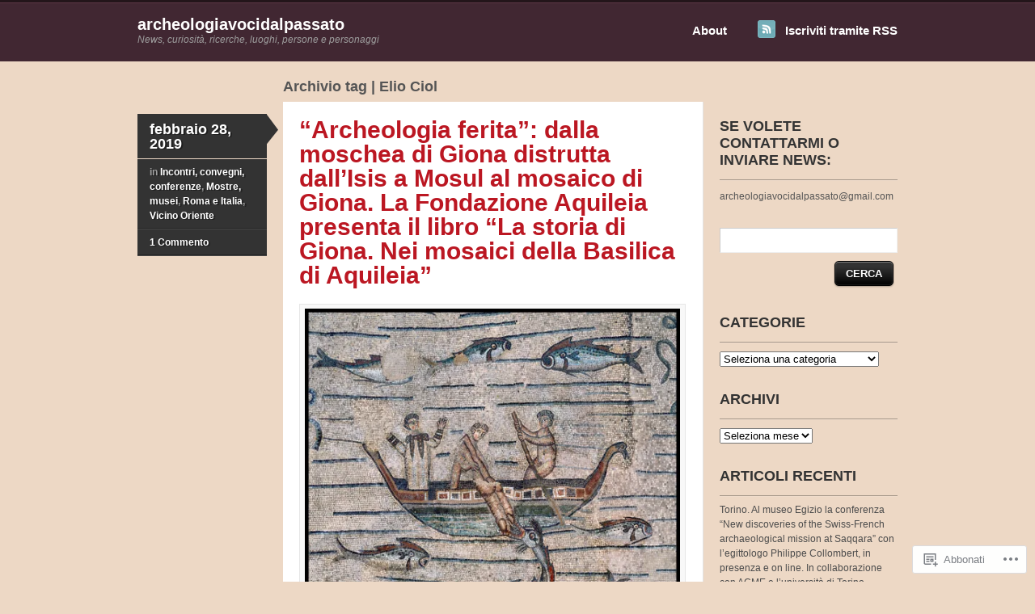

--- FILE ---
content_type: text/html; charset=UTF-8
request_url: https://archeologiavocidalpassato.com/tag/elio-ciol/
body_size: 36899
content:
<!DOCTYPE html>
<!--[if IE 7]>
<html id="ie7" lang="it-IT">
<![endif]-->
<!--[if IE 8]>
<html id="ie8" lang="it-IT">
<![endif]-->
<!--[if IE 9]>
<html id="ie9" lang="it-IT">
<![endif]-->
<!--[if !(IE 7) & !(IE 8) & !(IE 9)]><!-->
<html lang="it-IT">
<!--<![endif]-->
<head>
<meta charset="UTF-8" />
<title>Elio Ciol | archeologiavocidalpassato</title>
<link rel="profile" href="http://gmpg.org/xfn/11" />
<link rel="pingback" href="https://archeologiavocidalpassato.com/xmlrpc.php" />
<meta name='robots' content='max-image-preview:large' />

<!-- Async WordPress.com Remote Login -->
<script id="wpcom_remote_login_js">
var wpcom_remote_login_extra_auth = '';
function wpcom_remote_login_remove_dom_node_id( element_id ) {
	var dom_node = document.getElementById( element_id );
	if ( dom_node ) { dom_node.parentNode.removeChild( dom_node ); }
}
function wpcom_remote_login_remove_dom_node_classes( class_name ) {
	var dom_nodes = document.querySelectorAll( '.' + class_name );
	for ( var i = 0; i < dom_nodes.length; i++ ) {
		dom_nodes[ i ].parentNode.removeChild( dom_nodes[ i ] );
	}
}
function wpcom_remote_login_final_cleanup() {
	wpcom_remote_login_remove_dom_node_classes( "wpcom_remote_login_msg" );
	wpcom_remote_login_remove_dom_node_id( "wpcom_remote_login_key" );
	wpcom_remote_login_remove_dom_node_id( "wpcom_remote_login_validate" );
	wpcom_remote_login_remove_dom_node_id( "wpcom_remote_login_js" );
	wpcom_remote_login_remove_dom_node_id( "wpcom_request_access_iframe" );
	wpcom_remote_login_remove_dom_node_id( "wpcom_request_access_styles" );
}

// Watch for messages back from the remote login
window.addEventListener( "message", function( e ) {
	if ( e.origin === "https://r-login.wordpress.com" ) {
		var data = {};
		try {
			data = JSON.parse( e.data );
		} catch( e ) {
			wpcom_remote_login_final_cleanup();
			return;
		}

		if ( data.msg === 'LOGIN' ) {
			// Clean up the login check iframe
			wpcom_remote_login_remove_dom_node_id( "wpcom_remote_login_key" );

			var id_regex = new RegExp( /^[0-9]+$/ );
			var token_regex = new RegExp( /^.*|.*|.*$/ );
			if (
				token_regex.test( data.token )
				&& id_regex.test( data.wpcomid )
			) {
				// We have everything we need to ask for a login
				var script = document.createElement( "script" );
				script.setAttribute( "id", "wpcom_remote_login_validate" );
				script.src = '/remote-login.php?wpcom_remote_login=validate'
					+ '&wpcomid=' + data.wpcomid
					+ '&token=' + encodeURIComponent( data.token )
					+ '&host=' + window.location.protocol
					+ '//' + window.location.hostname
					+ '&postid=13634'
					+ '&is_singular=';
				document.body.appendChild( script );
			}

			return;
		}

		// Safari ITP, not logged in, so redirect
		if ( data.msg === 'LOGIN-REDIRECT' ) {
			window.location = 'https://wordpress.com/log-in?redirect_to=' + window.location.href;
			return;
		}

		// Safari ITP, storage access failed, remove the request
		if ( data.msg === 'LOGIN-REMOVE' ) {
			var css_zap = 'html { -webkit-transition: margin-top 1s; transition: margin-top 1s; } /* 9001 */ html { margin-top: 0 !important; } * html body { margin-top: 0 !important; } @media screen and ( max-width: 782px ) { html { margin-top: 0 !important; } * html body { margin-top: 0 !important; } }';
			var style_zap = document.createElement( 'style' );
			style_zap.type = 'text/css';
			style_zap.appendChild( document.createTextNode( css_zap ) );
			document.body.appendChild( style_zap );

			var e = document.getElementById( 'wpcom_request_access_iframe' );
			e.parentNode.removeChild( e );

			document.cookie = 'wordpress_com_login_access=denied; path=/; max-age=31536000';

			return;
		}

		// Safari ITP
		if ( data.msg === 'REQUEST_ACCESS' ) {
			console.log( 'request access: safari' );

			// Check ITP iframe enable/disable knob
			if ( wpcom_remote_login_extra_auth !== 'safari_itp_iframe' ) {
				return;
			}

			// If we are in a "private window" there is no ITP.
			var private_window = false;
			try {
				var opendb = window.openDatabase( null, null, null, null );
			} catch( e ) {
				private_window = true;
			}

			if ( private_window ) {
				console.log( 'private window' );
				return;
			}

			var iframe = document.createElement( 'iframe' );
			iframe.id = 'wpcom_request_access_iframe';
			iframe.setAttribute( 'scrolling', 'no' );
			iframe.setAttribute( 'sandbox', 'allow-storage-access-by-user-activation allow-scripts allow-same-origin allow-top-navigation-by-user-activation' );
			iframe.src = 'https://r-login.wordpress.com/remote-login.php?wpcom_remote_login=request_access&origin=' + encodeURIComponent( data.origin ) + '&wpcomid=' + encodeURIComponent( data.wpcomid );

			var css = 'html { -webkit-transition: margin-top 1s; transition: margin-top 1s; } /* 9001 */ html { margin-top: 46px !important; } * html body { margin-top: 46px !important; } @media screen and ( max-width: 660px ) { html { margin-top: 71px !important; } * html body { margin-top: 71px !important; } #wpcom_request_access_iframe { display: block; height: 71px !important; } } #wpcom_request_access_iframe { border: 0px; height: 46px; position: fixed; top: 0; left: 0; width: 100%; min-width: 100%; z-index: 99999; background: #23282d; } ';

			var style = document.createElement( 'style' );
			style.type = 'text/css';
			style.id = 'wpcom_request_access_styles';
			style.appendChild( document.createTextNode( css ) );
			document.body.appendChild( style );

			document.body.appendChild( iframe );
		}

		if ( data.msg === 'DONE' ) {
			wpcom_remote_login_final_cleanup();
		}
	}
}, false );

// Inject the remote login iframe after the page has had a chance to load
// more critical resources
window.addEventListener( "DOMContentLoaded", function( e ) {
	var iframe = document.createElement( "iframe" );
	iframe.style.display = "none";
	iframe.setAttribute( "scrolling", "no" );
	iframe.setAttribute( "id", "wpcom_remote_login_key" );
	iframe.src = "https://r-login.wordpress.com/remote-login.php"
		+ "?wpcom_remote_login=key"
		+ "&origin=aHR0cHM6Ly9hcmNoZW9sb2dpYXZvY2lkYWxwYXNzYXRvLmNvbQ%3D%3D"
		+ "&wpcomid=59173614"
		+ "&time=" + Math.floor( Date.now() / 1000 );
	document.body.appendChild( iframe );
}, false );
</script>
<link rel='dns-prefetch' href='//s0.wp.com' />
<link rel="alternate" type="application/rss+xml" title="archeologiavocidalpassato &raquo; Feed" href="https://archeologiavocidalpassato.com/feed/" />
<link rel="alternate" type="application/rss+xml" title="archeologiavocidalpassato &raquo; Feed dei commenti" href="https://archeologiavocidalpassato.com/comments/feed/" />
<link rel="alternate" type="application/rss+xml" title="archeologiavocidalpassato &raquo; Elio Ciol Feed del tag" href="https://archeologiavocidalpassato.com/tag/elio-ciol/feed/" />
	<script type="text/javascript">
		/* <![CDATA[ */
		function addLoadEvent(func) {
			var oldonload = window.onload;
			if (typeof window.onload != 'function') {
				window.onload = func;
			} else {
				window.onload = function () {
					oldonload();
					func();
				}
			}
		}
		/* ]]> */
	</script>
	<style id='wp-emoji-styles-inline-css'>

	img.wp-smiley, img.emoji {
		display: inline !important;
		border: none !important;
		box-shadow: none !important;
		height: 1em !important;
		width: 1em !important;
		margin: 0 0.07em !important;
		vertical-align: -0.1em !important;
		background: none !important;
		padding: 0 !important;
	}
/*# sourceURL=wp-emoji-styles-inline-css */
</style>
<link crossorigin='anonymous' rel='stylesheet' id='all-css-2-1' href='/wp-content/plugins/gutenberg-core/v22.2.0/build/styles/block-library/style.css?m=1764855221i&cssminify=yes' type='text/css' media='all' />
<style id='wp-block-library-inline-css'>
.has-text-align-justify {
	text-align:justify;
}
.has-text-align-justify{text-align:justify;}

/*# sourceURL=wp-block-library-inline-css */
</style><style id='global-styles-inline-css'>
:root{--wp--preset--aspect-ratio--square: 1;--wp--preset--aspect-ratio--4-3: 4/3;--wp--preset--aspect-ratio--3-4: 3/4;--wp--preset--aspect-ratio--3-2: 3/2;--wp--preset--aspect-ratio--2-3: 2/3;--wp--preset--aspect-ratio--16-9: 16/9;--wp--preset--aspect-ratio--9-16: 9/16;--wp--preset--color--black: #000000;--wp--preset--color--cyan-bluish-gray: #abb8c3;--wp--preset--color--white: #ffffff;--wp--preset--color--pale-pink: #f78da7;--wp--preset--color--vivid-red: #cf2e2e;--wp--preset--color--luminous-vivid-orange: #ff6900;--wp--preset--color--luminous-vivid-amber: #fcb900;--wp--preset--color--light-green-cyan: #7bdcb5;--wp--preset--color--vivid-green-cyan: #00d084;--wp--preset--color--pale-cyan-blue: #8ed1fc;--wp--preset--color--vivid-cyan-blue: #0693e3;--wp--preset--color--vivid-purple: #9b51e0;--wp--preset--gradient--vivid-cyan-blue-to-vivid-purple: linear-gradient(135deg,rgb(6,147,227) 0%,rgb(155,81,224) 100%);--wp--preset--gradient--light-green-cyan-to-vivid-green-cyan: linear-gradient(135deg,rgb(122,220,180) 0%,rgb(0,208,130) 100%);--wp--preset--gradient--luminous-vivid-amber-to-luminous-vivid-orange: linear-gradient(135deg,rgb(252,185,0) 0%,rgb(255,105,0) 100%);--wp--preset--gradient--luminous-vivid-orange-to-vivid-red: linear-gradient(135deg,rgb(255,105,0) 0%,rgb(207,46,46) 100%);--wp--preset--gradient--very-light-gray-to-cyan-bluish-gray: linear-gradient(135deg,rgb(238,238,238) 0%,rgb(169,184,195) 100%);--wp--preset--gradient--cool-to-warm-spectrum: linear-gradient(135deg,rgb(74,234,220) 0%,rgb(151,120,209) 20%,rgb(207,42,186) 40%,rgb(238,44,130) 60%,rgb(251,105,98) 80%,rgb(254,248,76) 100%);--wp--preset--gradient--blush-light-purple: linear-gradient(135deg,rgb(255,206,236) 0%,rgb(152,150,240) 100%);--wp--preset--gradient--blush-bordeaux: linear-gradient(135deg,rgb(254,205,165) 0%,rgb(254,45,45) 50%,rgb(107,0,62) 100%);--wp--preset--gradient--luminous-dusk: linear-gradient(135deg,rgb(255,203,112) 0%,rgb(199,81,192) 50%,rgb(65,88,208) 100%);--wp--preset--gradient--pale-ocean: linear-gradient(135deg,rgb(255,245,203) 0%,rgb(182,227,212) 50%,rgb(51,167,181) 100%);--wp--preset--gradient--electric-grass: linear-gradient(135deg,rgb(202,248,128) 0%,rgb(113,206,126) 100%);--wp--preset--gradient--midnight: linear-gradient(135deg,rgb(2,3,129) 0%,rgb(40,116,252) 100%);--wp--preset--font-size--small: 13px;--wp--preset--font-size--medium: 20px;--wp--preset--font-size--large: 36px;--wp--preset--font-size--x-large: 42px;--wp--preset--font-family--albert-sans: 'Albert Sans', sans-serif;--wp--preset--font-family--alegreya: Alegreya, serif;--wp--preset--font-family--arvo: Arvo, serif;--wp--preset--font-family--bodoni-moda: 'Bodoni Moda', serif;--wp--preset--font-family--bricolage-grotesque: 'Bricolage Grotesque', sans-serif;--wp--preset--font-family--cabin: Cabin, sans-serif;--wp--preset--font-family--chivo: Chivo, sans-serif;--wp--preset--font-family--commissioner: Commissioner, sans-serif;--wp--preset--font-family--cormorant: Cormorant, serif;--wp--preset--font-family--courier-prime: 'Courier Prime', monospace;--wp--preset--font-family--crimson-pro: 'Crimson Pro', serif;--wp--preset--font-family--dm-mono: 'DM Mono', monospace;--wp--preset--font-family--dm-sans: 'DM Sans', sans-serif;--wp--preset--font-family--dm-serif-display: 'DM Serif Display', serif;--wp--preset--font-family--domine: Domine, serif;--wp--preset--font-family--eb-garamond: 'EB Garamond', serif;--wp--preset--font-family--epilogue: Epilogue, sans-serif;--wp--preset--font-family--fahkwang: Fahkwang, sans-serif;--wp--preset--font-family--figtree: Figtree, sans-serif;--wp--preset--font-family--fira-sans: 'Fira Sans', sans-serif;--wp--preset--font-family--fjalla-one: 'Fjalla One', sans-serif;--wp--preset--font-family--fraunces: Fraunces, serif;--wp--preset--font-family--gabarito: Gabarito, system-ui;--wp--preset--font-family--ibm-plex-mono: 'IBM Plex Mono', monospace;--wp--preset--font-family--ibm-plex-sans: 'IBM Plex Sans', sans-serif;--wp--preset--font-family--ibarra-real-nova: 'Ibarra Real Nova', serif;--wp--preset--font-family--instrument-serif: 'Instrument Serif', serif;--wp--preset--font-family--inter: Inter, sans-serif;--wp--preset--font-family--josefin-sans: 'Josefin Sans', sans-serif;--wp--preset--font-family--jost: Jost, sans-serif;--wp--preset--font-family--libre-baskerville: 'Libre Baskerville', serif;--wp--preset--font-family--libre-franklin: 'Libre Franklin', sans-serif;--wp--preset--font-family--literata: Literata, serif;--wp--preset--font-family--lora: Lora, serif;--wp--preset--font-family--merriweather: Merriweather, serif;--wp--preset--font-family--montserrat: Montserrat, sans-serif;--wp--preset--font-family--newsreader: Newsreader, serif;--wp--preset--font-family--noto-sans-mono: 'Noto Sans Mono', sans-serif;--wp--preset--font-family--nunito: Nunito, sans-serif;--wp--preset--font-family--open-sans: 'Open Sans', sans-serif;--wp--preset--font-family--overpass: Overpass, sans-serif;--wp--preset--font-family--pt-serif: 'PT Serif', serif;--wp--preset--font-family--petrona: Petrona, serif;--wp--preset--font-family--piazzolla: Piazzolla, serif;--wp--preset--font-family--playfair-display: 'Playfair Display', serif;--wp--preset--font-family--plus-jakarta-sans: 'Plus Jakarta Sans', sans-serif;--wp--preset--font-family--poppins: Poppins, sans-serif;--wp--preset--font-family--raleway: Raleway, sans-serif;--wp--preset--font-family--roboto: Roboto, sans-serif;--wp--preset--font-family--roboto-slab: 'Roboto Slab', serif;--wp--preset--font-family--rubik: Rubik, sans-serif;--wp--preset--font-family--rufina: Rufina, serif;--wp--preset--font-family--sora: Sora, sans-serif;--wp--preset--font-family--source-sans-3: 'Source Sans 3', sans-serif;--wp--preset--font-family--source-serif-4: 'Source Serif 4', serif;--wp--preset--font-family--space-mono: 'Space Mono', monospace;--wp--preset--font-family--syne: Syne, sans-serif;--wp--preset--font-family--texturina: Texturina, serif;--wp--preset--font-family--urbanist: Urbanist, sans-serif;--wp--preset--font-family--work-sans: 'Work Sans', sans-serif;--wp--preset--spacing--20: 0.44rem;--wp--preset--spacing--30: 0.67rem;--wp--preset--spacing--40: 1rem;--wp--preset--spacing--50: 1.5rem;--wp--preset--spacing--60: 2.25rem;--wp--preset--spacing--70: 3.38rem;--wp--preset--spacing--80: 5.06rem;--wp--preset--shadow--natural: 6px 6px 9px rgba(0, 0, 0, 0.2);--wp--preset--shadow--deep: 12px 12px 50px rgba(0, 0, 0, 0.4);--wp--preset--shadow--sharp: 6px 6px 0px rgba(0, 0, 0, 0.2);--wp--preset--shadow--outlined: 6px 6px 0px -3px rgb(255, 255, 255), 6px 6px rgb(0, 0, 0);--wp--preset--shadow--crisp: 6px 6px 0px rgb(0, 0, 0);}:where(.is-layout-flex){gap: 0.5em;}:where(.is-layout-grid){gap: 0.5em;}body .is-layout-flex{display: flex;}.is-layout-flex{flex-wrap: wrap;align-items: center;}.is-layout-flex > :is(*, div){margin: 0;}body .is-layout-grid{display: grid;}.is-layout-grid > :is(*, div){margin: 0;}:where(.wp-block-columns.is-layout-flex){gap: 2em;}:where(.wp-block-columns.is-layout-grid){gap: 2em;}:where(.wp-block-post-template.is-layout-flex){gap: 1.25em;}:where(.wp-block-post-template.is-layout-grid){gap: 1.25em;}.has-black-color{color: var(--wp--preset--color--black) !important;}.has-cyan-bluish-gray-color{color: var(--wp--preset--color--cyan-bluish-gray) !important;}.has-white-color{color: var(--wp--preset--color--white) !important;}.has-pale-pink-color{color: var(--wp--preset--color--pale-pink) !important;}.has-vivid-red-color{color: var(--wp--preset--color--vivid-red) !important;}.has-luminous-vivid-orange-color{color: var(--wp--preset--color--luminous-vivid-orange) !important;}.has-luminous-vivid-amber-color{color: var(--wp--preset--color--luminous-vivid-amber) !important;}.has-light-green-cyan-color{color: var(--wp--preset--color--light-green-cyan) !important;}.has-vivid-green-cyan-color{color: var(--wp--preset--color--vivid-green-cyan) !important;}.has-pale-cyan-blue-color{color: var(--wp--preset--color--pale-cyan-blue) !important;}.has-vivid-cyan-blue-color{color: var(--wp--preset--color--vivid-cyan-blue) !important;}.has-vivid-purple-color{color: var(--wp--preset--color--vivid-purple) !important;}.has-black-background-color{background-color: var(--wp--preset--color--black) !important;}.has-cyan-bluish-gray-background-color{background-color: var(--wp--preset--color--cyan-bluish-gray) !important;}.has-white-background-color{background-color: var(--wp--preset--color--white) !important;}.has-pale-pink-background-color{background-color: var(--wp--preset--color--pale-pink) !important;}.has-vivid-red-background-color{background-color: var(--wp--preset--color--vivid-red) !important;}.has-luminous-vivid-orange-background-color{background-color: var(--wp--preset--color--luminous-vivid-orange) !important;}.has-luminous-vivid-amber-background-color{background-color: var(--wp--preset--color--luminous-vivid-amber) !important;}.has-light-green-cyan-background-color{background-color: var(--wp--preset--color--light-green-cyan) !important;}.has-vivid-green-cyan-background-color{background-color: var(--wp--preset--color--vivid-green-cyan) !important;}.has-pale-cyan-blue-background-color{background-color: var(--wp--preset--color--pale-cyan-blue) !important;}.has-vivid-cyan-blue-background-color{background-color: var(--wp--preset--color--vivid-cyan-blue) !important;}.has-vivid-purple-background-color{background-color: var(--wp--preset--color--vivid-purple) !important;}.has-black-border-color{border-color: var(--wp--preset--color--black) !important;}.has-cyan-bluish-gray-border-color{border-color: var(--wp--preset--color--cyan-bluish-gray) !important;}.has-white-border-color{border-color: var(--wp--preset--color--white) !important;}.has-pale-pink-border-color{border-color: var(--wp--preset--color--pale-pink) !important;}.has-vivid-red-border-color{border-color: var(--wp--preset--color--vivid-red) !important;}.has-luminous-vivid-orange-border-color{border-color: var(--wp--preset--color--luminous-vivid-orange) !important;}.has-luminous-vivid-amber-border-color{border-color: var(--wp--preset--color--luminous-vivid-amber) !important;}.has-light-green-cyan-border-color{border-color: var(--wp--preset--color--light-green-cyan) !important;}.has-vivid-green-cyan-border-color{border-color: var(--wp--preset--color--vivid-green-cyan) !important;}.has-pale-cyan-blue-border-color{border-color: var(--wp--preset--color--pale-cyan-blue) !important;}.has-vivid-cyan-blue-border-color{border-color: var(--wp--preset--color--vivid-cyan-blue) !important;}.has-vivid-purple-border-color{border-color: var(--wp--preset--color--vivid-purple) !important;}.has-vivid-cyan-blue-to-vivid-purple-gradient-background{background: var(--wp--preset--gradient--vivid-cyan-blue-to-vivid-purple) !important;}.has-light-green-cyan-to-vivid-green-cyan-gradient-background{background: var(--wp--preset--gradient--light-green-cyan-to-vivid-green-cyan) !important;}.has-luminous-vivid-amber-to-luminous-vivid-orange-gradient-background{background: var(--wp--preset--gradient--luminous-vivid-amber-to-luminous-vivid-orange) !important;}.has-luminous-vivid-orange-to-vivid-red-gradient-background{background: var(--wp--preset--gradient--luminous-vivid-orange-to-vivid-red) !important;}.has-very-light-gray-to-cyan-bluish-gray-gradient-background{background: var(--wp--preset--gradient--very-light-gray-to-cyan-bluish-gray) !important;}.has-cool-to-warm-spectrum-gradient-background{background: var(--wp--preset--gradient--cool-to-warm-spectrum) !important;}.has-blush-light-purple-gradient-background{background: var(--wp--preset--gradient--blush-light-purple) !important;}.has-blush-bordeaux-gradient-background{background: var(--wp--preset--gradient--blush-bordeaux) !important;}.has-luminous-dusk-gradient-background{background: var(--wp--preset--gradient--luminous-dusk) !important;}.has-pale-ocean-gradient-background{background: var(--wp--preset--gradient--pale-ocean) !important;}.has-electric-grass-gradient-background{background: var(--wp--preset--gradient--electric-grass) !important;}.has-midnight-gradient-background{background: var(--wp--preset--gradient--midnight) !important;}.has-small-font-size{font-size: var(--wp--preset--font-size--small) !important;}.has-medium-font-size{font-size: var(--wp--preset--font-size--medium) !important;}.has-large-font-size{font-size: var(--wp--preset--font-size--large) !important;}.has-x-large-font-size{font-size: var(--wp--preset--font-size--x-large) !important;}.has-albert-sans-font-family{font-family: var(--wp--preset--font-family--albert-sans) !important;}.has-alegreya-font-family{font-family: var(--wp--preset--font-family--alegreya) !important;}.has-arvo-font-family{font-family: var(--wp--preset--font-family--arvo) !important;}.has-bodoni-moda-font-family{font-family: var(--wp--preset--font-family--bodoni-moda) !important;}.has-bricolage-grotesque-font-family{font-family: var(--wp--preset--font-family--bricolage-grotesque) !important;}.has-cabin-font-family{font-family: var(--wp--preset--font-family--cabin) !important;}.has-chivo-font-family{font-family: var(--wp--preset--font-family--chivo) !important;}.has-commissioner-font-family{font-family: var(--wp--preset--font-family--commissioner) !important;}.has-cormorant-font-family{font-family: var(--wp--preset--font-family--cormorant) !important;}.has-courier-prime-font-family{font-family: var(--wp--preset--font-family--courier-prime) !important;}.has-crimson-pro-font-family{font-family: var(--wp--preset--font-family--crimson-pro) !important;}.has-dm-mono-font-family{font-family: var(--wp--preset--font-family--dm-mono) !important;}.has-dm-sans-font-family{font-family: var(--wp--preset--font-family--dm-sans) !important;}.has-dm-serif-display-font-family{font-family: var(--wp--preset--font-family--dm-serif-display) !important;}.has-domine-font-family{font-family: var(--wp--preset--font-family--domine) !important;}.has-eb-garamond-font-family{font-family: var(--wp--preset--font-family--eb-garamond) !important;}.has-epilogue-font-family{font-family: var(--wp--preset--font-family--epilogue) !important;}.has-fahkwang-font-family{font-family: var(--wp--preset--font-family--fahkwang) !important;}.has-figtree-font-family{font-family: var(--wp--preset--font-family--figtree) !important;}.has-fira-sans-font-family{font-family: var(--wp--preset--font-family--fira-sans) !important;}.has-fjalla-one-font-family{font-family: var(--wp--preset--font-family--fjalla-one) !important;}.has-fraunces-font-family{font-family: var(--wp--preset--font-family--fraunces) !important;}.has-gabarito-font-family{font-family: var(--wp--preset--font-family--gabarito) !important;}.has-ibm-plex-mono-font-family{font-family: var(--wp--preset--font-family--ibm-plex-mono) !important;}.has-ibm-plex-sans-font-family{font-family: var(--wp--preset--font-family--ibm-plex-sans) !important;}.has-ibarra-real-nova-font-family{font-family: var(--wp--preset--font-family--ibarra-real-nova) !important;}.has-instrument-serif-font-family{font-family: var(--wp--preset--font-family--instrument-serif) !important;}.has-inter-font-family{font-family: var(--wp--preset--font-family--inter) !important;}.has-josefin-sans-font-family{font-family: var(--wp--preset--font-family--josefin-sans) !important;}.has-jost-font-family{font-family: var(--wp--preset--font-family--jost) !important;}.has-libre-baskerville-font-family{font-family: var(--wp--preset--font-family--libre-baskerville) !important;}.has-libre-franklin-font-family{font-family: var(--wp--preset--font-family--libre-franklin) !important;}.has-literata-font-family{font-family: var(--wp--preset--font-family--literata) !important;}.has-lora-font-family{font-family: var(--wp--preset--font-family--lora) !important;}.has-merriweather-font-family{font-family: var(--wp--preset--font-family--merriweather) !important;}.has-montserrat-font-family{font-family: var(--wp--preset--font-family--montserrat) !important;}.has-newsreader-font-family{font-family: var(--wp--preset--font-family--newsreader) !important;}.has-noto-sans-mono-font-family{font-family: var(--wp--preset--font-family--noto-sans-mono) !important;}.has-nunito-font-family{font-family: var(--wp--preset--font-family--nunito) !important;}.has-open-sans-font-family{font-family: var(--wp--preset--font-family--open-sans) !important;}.has-overpass-font-family{font-family: var(--wp--preset--font-family--overpass) !important;}.has-pt-serif-font-family{font-family: var(--wp--preset--font-family--pt-serif) !important;}.has-petrona-font-family{font-family: var(--wp--preset--font-family--petrona) !important;}.has-piazzolla-font-family{font-family: var(--wp--preset--font-family--piazzolla) !important;}.has-playfair-display-font-family{font-family: var(--wp--preset--font-family--playfair-display) !important;}.has-plus-jakarta-sans-font-family{font-family: var(--wp--preset--font-family--plus-jakarta-sans) !important;}.has-poppins-font-family{font-family: var(--wp--preset--font-family--poppins) !important;}.has-raleway-font-family{font-family: var(--wp--preset--font-family--raleway) !important;}.has-roboto-font-family{font-family: var(--wp--preset--font-family--roboto) !important;}.has-roboto-slab-font-family{font-family: var(--wp--preset--font-family--roboto-slab) !important;}.has-rubik-font-family{font-family: var(--wp--preset--font-family--rubik) !important;}.has-rufina-font-family{font-family: var(--wp--preset--font-family--rufina) !important;}.has-sora-font-family{font-family: var(--wp--preset--font-family--sora) !important;}.has-source-sans-3-font-family{font-family: var(--wp--preset--font-family--source-sans-3) !important;}.has-source-serif-4-font-family{font-family: var(--wp--preset--font-family--source-serif-4) !important;}.has-space-mono-font-family{font-family: var(--wp--preset--font-family--space-mono) !important;}.has-syne-font-family{font-family: var(--wp--preset--font-family--syne) !important;}.has-texturina-font-family{font-family: var(--wp--preset--font-family--texturina) !important;}.has-urbanist-font-family{font-family: var(--wp--preset--font-family--urbanist) !important;}.has-work-sans-font-family{font-family: var(--wp--preset--font-family--work-sans) !important;}
/*# sourceURL=global-styles-inline-css */
</style>

<style id='classic-theme-styles-inline-css'>
/*! This file is auto-generated */
.wp-block-button__link{color:#fff;background-color:#32373c;border-radius:9999px;box-shadow:none;text-decoration:none;padding:calc(.667em + 2px) calc(1.333em + 2px);font-size:1.125em}.wp-block-file__button{background:#32373c;color:#fff;text-decoration:none}
/*# sourceURL=/wp-includes/css/classic-themes.min.css */
</style>
<link crossorigin='anonymous' rel='stylesheet' id='all-css-4-1' href='/_static/??-eJx9kN1OA0EIhV9Ilqy7afXC+Cyzs3TEzl8G1tq3L21Tq7HZGwLkfBwADxV8yUpZscYlcBb0ZYrF7wWfu/6l60E41UjQ6KsbcWbRHwWIHiN1XuQJfw1KC9xnNbJ+qk7PikQzO4qUTLaGHXgOpIbLLQel73Wkmg1MU20kAhYTLwn0w7zkH3dtY10mlD1VZe8iPj7moZSzv8rhYru2VyP7VbA0XK65l2tQoAL2Yadc8p8CdtFxO6Pv6a3fjv3mdRjG4fMESZGp/w==&cssminify=yes' type='text/css' media='all' />
<link crossorigin='anonymous' rel='stylesheet' id='print-css-5-1' href='/wp-content/mu-plugins/global-print/global-print.css?m=1465851035i&cssminify=yes' type='text/css' media='print' />
<style id='jetpack-global-styles-frontend-style-inline-css'>
:root { --font-headings: unset; --font-base: unset; --font-headings-default: -apple-system,BlinkMacSystemFont,"Segoe UI",Roboto,Oxygen-Sans,Ubuntu,Cantarell,"Helvetica Neue",sans-serif; --font-base-default: -apple-system,BlinkMacSystemFont,"Segoe UI",Roboto,Oxygen-Sans,Ubuntu,Cantarell,"Helvetica Neue",sans-serif;}
/*# sourceURL=jetpack-global-styles-frontend-style-inline-css */
</style>
<link crossorigin='anonymous' rel='stylesheet' id='all-css-8-1' href='/wp-content/themes/h4/global.css?m=1420737423i&cssminify=yes' type='text/css' media='all' />
<script type="text/javascript" id="wpcom-actionbar-placeholder-js-extra">
/* <![CDATA[ */
var actionbardata = {"siteID":"59173614","postID":"0","siteURL":"https://archeologiavocidalpassato.com","xhrURL":"https://archeologiavocidalpassato.com/wp-admin/admin-ajax.php","nonce":"761f12cbc2","isLoggedIn":"","statusMessage":"","subsEmailDefault":"instantly","proxyScriptUrl":"https://s0.wp.com/wp-content/js/wpcom-proxy-request.js?m=1513050504i&amp;ver=20211021","i18n":{"followedText":"I nuovi articoli del sito saranno visibili sul tuo \u003Ca href=\"https://wordpress.com/reader\"\u003EReader\u003C/a\u003E","foldBar":"Riduci la barra","unfoldBar":"Espandi la barra","shortLinkCopied":"Shortlink copiato negli appunti."}};
//# sourceURL=wpcom-actionbar-placeholder-js-extra
/* ]]> */
</script>
<script type="text/javascript" id="jetpack-mu-wpcom-settings-js-before">
/* <![CDATA[ */
var JETPACK_MU_WPCOM_SETTINGS = {"assetsUrl":"https://s0.wp.com/wp-content/mu-plugins/jetpack-mu-wpcom-plugin/moon/jetpack_vendor/automattic/jetpack-mu-wpcom/src/build/"};
//# sourceURL=jetpack-mu-wpcom-settings-js-before
/* ]]> */
</script>
<script crossorigin='anonymous' type='text/javascript'  src='/wp-content/js/rlt-proxy.js?m=1720530689i'></script>
<script type="text/javascript" id="rlt-proxy-js-after">
/* <![CDATA[ */
	rltInitialize( {"token":null,"iframeOrigins":["https:\/\/widgets.wp.com"]} );
//# sourceURL=rlt-proxy-js-after
/* ]]> */
</script>
<link rel="EditURI" type="application/rsd+xml" title="RSD" href="https://archeologiavocidalpassato.wordpress.com/xmlrpc.php?rsd" />
<meta name="generator" content="WordPress.com" />

<!-- Jetpack Open Graph Tags -->
<meta property="og:type" content="website" />
<meta property="og:title" content="Elio Ciol &#8211; archeologiavocidalpassato" />
<meta property="og:url" content="https://archeologiavocidalpassato.com/tag/elio-ciol/" />
<meta property="og:site_name" content="archeologiavocidalpassato" />
<meta property="og:image" content="https://s0.wp.com/_si/?t=[base64].2qAj0aslXHdliOMyL-pG6W3BiQ3OxF-H7yS3X7egcYcMQ" />
<meta property="og:image:width" content="1200" />
<meta property="og:image:height" content="630" />
<meta property="og:image:alt" content="" />
<meta property="og:locale" content="it_IT" />

<!-- End Jetpack Open Graph Tags -->
<link rel='openid.server' href='https://archeologiavocidalpassato.com/?openidserver=1' />
<link rel='openid.delegate' href='https://archeologiavocidalpassato.com/' />
<link rel="search" type="application/opensearchdescription+xml" href="https://archeologiavocidalpassato.com/osd.xml" title="archeologiavocidalpassato" />
<link rel="search" type="application/opensearchdescription+xml" href="https://s1.wp.com/opensearch.xml" title="WordPress.com" />
<meta name="theme-color" content="#edd8c5" />
<style type="text/css">.recentcomments a{display:inline !important;padding:0 !important;margin:0 !important;}</style>		<style type="text/css">
			.recentcomments a {
				display: inline !important;
				padding: 0 !important;
				margin: 0 !important;
			}

			table.recentcommentsavatartop img.avatar, table.recentcommentsavatarend img.avatar {
				border: 0px;
				margin: 0;
			}

			table.recentcommentsavatartop a, table.recentcommentsavatarend a {
				border: 0px !important;
				background-color: transparent !important;
			}

			td.recentcommentsavatarend, td.recentcommentsavatartop {
				padding: 0px 0px 1px 0px;
				margin: 0px;
			}

			td.recentcommentstextend {
				border: none !important;
				padding: 0px 0px 2px 10px;
			}

			.rtl td.recentcommentstextend {
				padding: 0px 10px 2px 0px;
			}

			td.recentcommentstexttop {
				border: none;
				padding: 0px 0px 0px 10px;
			}

			.rtl td.recentcommentstexttop {
				padding: 0px 10px 0px 0px;
			}
		</style>
		<meta name="description" content="Post su Elio Ciol scritto da graz58" />
<style type="text/css" id="custom-background-css">
body.custom-background { background-color: #edd8c5; }
</style>
	<style type="text/css" id="custom-colors-css">#header {
	background-image: none;
	border-top: 1px solid #454545;
}
#header .col-full {
	margin-top: -4px;
}
#wrapper {
	border-top: 3px solid #171717;
}
.nav a:link, .nav a:visited {
	text-shadow: none;
}
#footer-secondary .footer-secondary-headings .bg {
	background-image: none;
}
#logo .site-title a, #navigation ul.rss li a, .nav a:link, .nav a:visited { color: #FFFFFF;}
.nav li:hover > a, .nav a:hover, .nav li.current_page_item a:link, .nav li.current_page_item a:visited, .nav li.current_page_ancestor a:link, .nav li.current_page_ancestor a:visited, .nav li.current-menu-item a:link, .nav li.current-menu-item a:visited, .nav li.current-menu-ancestor a:link, .nav li.current-menu-ancestor a:visited { color: #FFFFFF;}
#logo .site-description { color: #9E9E9E;}
.widget h3 { color: #333333;}
#footer-secondary .footer-secondary-headings { background-color: #333333;}
#footer-secondary a, #footer-secondary #sticky-posts .sticky-post h4 a, #footer-secondary #sticky-posts .sticky-post .more { color: #333333;}
.widget ul li a { color: #4C4C4C;}
#footer-secondary { color: #3A3A3A;}
body { background-color: #edd8c5;}
#infinite-handle span { background-color: #28190A;}
#infinite-handle span { background-color: #201308;}
#infinite-handle span { color: #edd8c5;}
.infinite-scroll .infinite-loader { color: #28190A;}
#footer-secondary, #footer { background-color: #D5A276;}
#header { background-color: #412732;}
#header { border-top-color: #5C3746;}
#wrapper { border-top-color: #23151A;}
.nav li:hover > a,.nav a:hover,.nav li.current_page_item a:link,.nav li.current_page_item a:visited,.nav li.current_page_ancestor a:link,.nav li.current_page_ancestor a:visited,.nav li.current-menu-item a:link,.nav li.current-menu-item a:visited,.nav li.current-menu-ancestor a:link,.nav li.current-menu-ancestor a:visited { background-color: #5a6293;}
.nav ul { background-color: #5a6293;}
a:link,a:visited, .widget_twitter ul li a, .widget_rss ul li a, .widget_tag_cloud a:hover { color: #BB1722;}
.post .title a:link,.post .title a:visited, .post .title a:hover { color: #BB1722;}
#footer a { color: #B51621;}
.archive_header .catrss a { color: #B11520;}
</style>
<link rel="icon" href="https://archeologiavocidalpassato.com/wp-content/uploads/2021/01/cropped-rosetta-new.jpg?w=32" sizes="32x32" />
<link rel="icon" href="https://archeologiavocidalpassato.com/wp-content/uploads/2021/01/cropped-rosetta-new.jpg?w=192" sizes="192x192" />
<link rel="apple-touch-icon" href="https://archeologiavocidalpassato.com/wp-content/uploads/2021/01/cropped-rosetta-new.jpg?w=180" />
<meta name="msapplication-TileImage" content="https://archeologiavocidalpassato.com/wp-content/uploads/2021/01/cropped-rosetta-new.jpg?w=270" />
<link crossorigin='anonymous' rel='stylesheet' id='all-css-0-3' href='/_static/??-eJyNjMEKgzAQBX9Ifdha9CJ+StF1KdFkN7gJ+X0RbM89zjAMSqxJJbEkhFxHnz9ODBunONN+M4Kq4O2EsHil3WDFRT4aMqvw/yHomj0baD40G/tf9BXXcApj27+ej6Hr2247ASkBO20=&cssminify=yes' type='text/css' media='all' />
</head>

<body class="archive tag tag-elio-ciol tag-9712630 custom-background wp-theme-pubskeptical customizer-styles-applied jetpack-reblog-enabled custom-colors">
<div id="wrapper">
		<div id="header">
 		<div class="col-full">
			<div id="logo">
								<h1 class="site-title">
					<a href="https://archeologiavocidalpassato.com/" title="archeologiavocidalpassato" rel="home">archeologiavocidalpassato</a>
				</h1>
				<span class="site-description">News, curiosità, ricerche, luoghi, persone e personaggi</span>
			</div><!-- /#logo -->

			<div id="navigation">
					<ul id="main-nav" class="nav fl">
		<li class="page_item page-item-1"><a href="https://archeologiavocidalpassato.com/about/">About</a></li>
	</ul>
								<ul class="rss fr">
					<li class="sub-rss"><a href="https://archeologiavocidalpassato.com/feed/">Iscriviti tramite RSS</a></li>
				</ul>
							</div><!-- /#navigation -->
		</div><!-- /.col-full -->
	</div><!-- /#header -->
	
	<div id="content" class="col-full">
		<div id="main" class="col-left">

									<span class="archive_header">Archivio tag | Elio Ciol</span>
						</span>
			<div class="fix"></div>

			
				<div id="post-13634" class="post-13634 post type-post status-publish format-standard hentry category-incontri-convegni-conferenze category-mostre-musei category-roma-e-italia category-vicino-oriente tag-alberto-felice-de-toni tag-antonio-zanardi-landi tag-basilica-di-aquileia tag-cristiano-tiussi tag-daniele-morandi-bonacossi tag-distruzione-moschea-di-giona tag-elio-ciol tag-fondazione-aquileia tag-libro-la-storia-di-giona-nei-mosaici-della-basilica-di-aquileia tag-mosaico-di-giona tag-omar-monestier tag-pietro-fontanini tag-progetto-archeologia-ferita tag-universita-di-udine">

	<div class="post-meta col-left">
			<a href="https://archeologiavocidalpassato.com/2019/02/28/archeologia-ferita-dalla-moschea-di-giona-distrutta-dallisis-a-mosul-al-mosaico-di-giona-la-fondazione-aquileia-presenta-il-libro-la-storia-di-giona-nei-mosaici/" title="Permalink a “Archeologia ferita”: dalla moschea di Giona distrutta dall’Isis a Mosul al mosaico di Giona. La Fondazione Aquileia presenta il libro “La storia di Giona. Nei mosaici della Basilica di&nbsp;Aquileia”" rel="bookmark" class="date-link">
		<span class="post-date">
			febbraio 28, 2019			<span class="bg">&nbsp;</span>
		</span>
	</a>
	<ul>
		
					<li class="post-category">in <a href="https://archeologiavocidalpassato.com/category/incontri-convegni-conferenze/" rel="category tag">Incontri, convegni, conferenze</a>, <a href="https://archeologiavocidalpassato.com/category/mostre-musei/" rel="category tag">Mostre, musei</a>, <a href="https://archeologiavocidalpassato.com/category/roma-e-italia/" rel="category tag">Roma e Italia</a>, <a href="https://archeologiavocidalpassato.com/category/vicino-oriente/" rel="category tag">Vicino Oriente</a></li>
		
					<li class="comments"><a href="https://archeologiavocidalpassato.com/2019/02/28/archeologia-ferita-dalla-moschea-di-giona-distrutta-dallisis-a-mosul-al-mosaico-di-giona-la-fondazione-aquileia-presenta-il-libro-la-storia-di-giona-nei-mosaici/#comments">1 Commento</a></li>
		
			</ul>
	</div><!-- /.meta -->

	<div class="middle col-left clearfix">
		<h1 class="title">
					<a href="https://archeologiavocidalpassato.com/2019/02/28/archeologia-ferita-dalla-moschea-di-giona-distrutta-dallisis-a-mosul-al-mosaico-di-giona-la-fondazione-aquileia-presenta-il-libro-la-storia-di-giona-nei-mosaici/" rel="bookmark">“Archeologia ferita”: dalla moschea di Giona distrutta dall’Isis a Mosul al mosaico di Giona. La Fondazione Aquileia presenta il libro “La storia di Giona. Nei mosaici della Basilica di&nbsp;Aquileia”</a>
				</h1>

		
		<div class="entry clearfix">
			<div data-shortcode="caption" id="attachment_13637" style="width: 489px" class="wp-caption alignnone"><a href="https://archeologiavocidalpassato.com/wp-content/uploads/2019/02/aquileia_basilica_mosaico-giona.jpg"><img aria-describedby="caption-attachment-13637" data-attachment-id="13637" data-permalink="https://archeologiavocidalpassato.com/2019/02/28/archeologia-ferita-dalla-moschea-di-giona-distrutta-dallisis-a-mosul-al-mosaico-di-giona-la-fondazione-aquileia-presenta-il-libro-la-storia-di-giona-nei-mosaici/aquileia_basilica_mosaico-giona/" data-orig-file="https://archeologiavocidalpassato.com/wp-content/uploads/2019/02/aquileia_basilica_mosaico-giona.jpg" data-orig-size="997,1200" data-comments-opened="1" data-image-meta="{&quot;aperture&quot;:&quot;0&quot;,&quot;credit&quot;:&quot;Elio e Stefano Ciol&quot;,&quot;camera&quot;:&quot;&quot;,&quot;caption&quot;:&quot;&quot;,&quot;created_timestamp&quot;:&quot;0&quot;,&quot;copyright&quot;:&quot;Elio e Stefano Ciol \u00a9&quot;,&quot;focal_length&quot;:&quot;0&quot;,&quot;iso&quot;:&quot;0&quot;,&quot;shutter_speed&quot;:&quot;0&quot;,&quot;title&quot;:&quot;&quot;,&quot;orientation&quot;:&quot;0&quot;}" data-image-title="aquileia_basilica_mosaico-giona" data-image-description="" data-image-caption="&lt;p&gt;Dettaglio del mosaico con gli episodi della storia biblica di Giona nella basilica di Aquileia&lt;/p&gt;
" data-medium-file="https://archeologiavocidalpassato.com/wp-content/uploads/2019/02/aquileia_basilica_mosaico-giona.jpg?w=249" data-large-file="https://archeologiavocidalpassato.com/wp-content/uploads/2019/02/aquileia_basilica_mosaico-giona.jpg?w=479" class="size-large wp-image-13637" src="https://archeologiavocidalpassato.com/wp-content/uploads/2019/02/aquileia_basilica_mosaico-giona.jpg?w=479&#038;h=577" alt=""   srcset="https://archeologiavocidalpassato.com/wp-content/uploads/2019/02/aquileia_basilica_mosaico-giona.jpg?w=519 519w, https://archeologiavocidalpassato.com/wp-content/uploads/2019/02/aquileia_basilica_mosaico-giona.jpg?w=125 125w, https://archeologiavocidalpassato.com/wp-content/uploads/2019/02/aquileia_basilica_mosaico-giona.jpg?w=249 249w, https://archeologiavocidalpassato.com/wp-content/uploads/2019/02/aquileia_basilica_mosaico-giona.jpg?w=768 768w, https://archeologiavocidalpassato.com/wp-content/uploads/2019/02/aquileia_basilica_mosaico-giona.jpg 997w" sizes="(max-width: 519px) 100vw, 519px" /></a><p id="caption-attachment-13637" class="wp-caption-text">Dettaglio del mosaico con gli episodi della storia biblica di Giona nella basilica di Aquileia</p></div>
<p><a href="https://archeologiavocidalpassato.com/wp-content/uploads/2018/03/aquileia_fondazione_logo.png"><img data-attachment-id="10075" data-permalink="https://archeologiavocidalpassato.com/2018/03/21/economia-della-bellezza-il-future-forum-arriva-ad-aquileia-due-giorni-di-studio-sullo-sviluppo-delleconomia-attraverso-la-valorizzazione-innovativa-dei-siti-unesco/aquileia_fondazione_logo/" data-orig-file="https://archeologiavocidalpassato.com/wp-content/uploads/2018/03/aquileia_fondazione_logo.png" data-orig-size="297,146" data-comments-opened="1" data-image-meta="{&quot;aperture&quot;:&quot;0&quot;,&quot;credit&quot;:&quot;&quot;,&quot;camera&quot;:&quot;&quot;,&quot;caption&quot;:&quot;&quot;,&quot;created_timestamp&quot;:&quot;0&quot;,&quot;copyright&quot;:&quot;&quot;,&quot;focal_length&quot;:&quot;0&quot;,&quot;iso&quot;:&quot;0&quot;,&quot;shutter_speed&quot;:&quot;0&quot;,&quot;title&quot;:&quot;&quot;,&quot;orientation&quot;:&quot;0&quot;}" data-image-title="aquileia_fondazione_logo" data-image-description="" data-image-caption="" data-medium-file="https://archeologiavocidalpassato.com/wp-content/uploads/2018/03/aquileia_fondazione_logo.png?w=297" data-large-file="https://archeologiavocidalpassato.com/wp-content/uploads/2018/03/aquileia_fondazione_logo.png?w=297" class="alignright size-full wp-image-10075" src="https://archeologiavocidalpassato.com/wp-content/uploads/2018/03/aquileia_fondazione_logo.png?w=479" alt=""   srcset="https://archeologiavocidalpassato.com/wp-content/uploads/2018/03/aquileia_fondazione_logo.png 297w, https://archeologiavocidalpassato.com/wp-content/uploads/2018/03/aquileia_fondazione_logo.png?w=150&amp;h=74 150w" sizes="(max-width: 297px) 100vw, 297px" /></a></p>
<div data-shortcode="caption" id="attachment_7560" style="width: 310px" class="wp-caption alignright"><a href="https://archeologiavocidalpassato.com/wp-content/uploads/2017/04/aquileia_zanardi-landi.jpg"><img aria-describedby="caption-attachment-7560" data-attachment-id="7560" data-permalink="https://archeologiavocidalpassato.com/2017/04/23/aquileia-aperta-dalla-fondazione-una-nuova-area-archeologica-domus-e-palazzo-episcopale-viaggio-a-ritroso-nel-tempo-dal-palazzo-episcopale-del-v-sec-d-c-a-una-domus-romana-del-i-ii-sec-d-c/aquileia_zanardi-landi/" data-orig-file="https://archeologiavocidalpassato.com/wp-content/uploads/2017/04/aquileia_zanardi-landi.jpg" data-orig-size="3000,2002" data-comments-opened="1" data-image-meta="{&quot;aperture&quot;:&quot;5&quot;,&quot;credit&quot;:&quot;Giovanni Montenero&quot;,&quot;camera&quot;:&quot;NIKON D800E&quot;,&quot;caption&quot;:&quot;Antonio Zanardi Landi (Presidente Fondazione Aquileia) all&#039;inaugurazione del nuovo sito archeologico \&quot;Domus e palazzo episcopale\&quot; - Aquileia 08/04/2017&quot;,&quot;created_timestamp&quot;:&quot;1491667036&quot;,&quot;copyright&quot;:&quot;montenerofoto@tin.it&quot;,&quot;focal_length&quot;:&quot;40&quot;,&quot;iso&quot;:&quot;200&quot;,&quot;shutter_speed&quot;:&quot;0.01&quot;,&quot;title&quot;:&quot;&quot;,&quot;orientation&quot;:&quot;1&quot;}" data-image-title="aquileia_zanardi-landi" data-image-description="" data-image-caption="&lt;p&gt;Antonio Zanardi Landi,&lt;br /&gt;
presidente della Fondazione Aquileia&lt;/p&gt;
" data-medium-file="https://archeologiavocidalpassato.com/wp-content/uploads/2017/04/aquileia_zanardi-landi.jpg?w=300" data-large-file="https://archeologiavocidalpassato.com/wp-content/uploads/2017/04/aquileia_zanardi-landi.jpg?w=479" class="size-medium wp-image-7560" src="https://archeologiavocidalpassato.com/wp-content/uploads/2017/04/aquileia_zanardi-landi.jpg?w=300&#038;h=200" alt="" width="300" height="200" srcset="https://archeologiavocidalpassato.com/wp-content/uploads/2017/04/aquileia_zanardi-landi.jpg?w=300 300w, https://archeologiavocidalpassato.com/wp-content/uploads/2017/04/aquileia_zanardi-landi.jpg?w=600 600w, https://archeologiavocidalpassato.com/wp-content/uploads/2017/04/aquileia_zanardi-landi.jpg?w=150 150w" sizes="(max-width: 300px) 100vw, 300px" /></a><p id="caption-attachment-7560" class="wp-caption-text">Antonio Zanardi Landi,<br />presidente della Fondazione Aquileia</p></div>
<p>La campata orientale del mosaico teodoriano dell’aula sud della basilica di Aquileia è interamente occupata dagli episodi della storia biblica di Giona. All’interno di un contesto marino, popolato da pesci (polpi, delfini, seppie, ecc.) e da altri animali (anatre) e ravvivato da scene di pesca, si stagliano i tre momenti principali della saga dell’Antico Testamento. Verso Nord, il profeta è gettato in mare da una barca, sulla quale compare una strana figura di ornate, e inghiottito da un mostro marino; verso Sud, dopo il tondo con l’iscrizione celebrativa di Teodoro, Giona è rigettato dopo tre giorni dal mostro e, nella scena successiva, è colto in riposo sotto una pianta di cucurbitacee. L’intero racconto è un’allegoria della resurrezione di Cristo, e più in generale, del destino ultraterreno che attende coloro che sono stati battezzati. Proprio al mosaico di Giona è dedicato l’incontro di venerdì 1° marzo 2019 alle 18 in sala Ajace a Udine, dove verrà presentato il libro &#8220;La storia di Giona. Nei mosaici della Basilica di Aquileia” in un evento voluto da Fondazione Aquileia, università di Udine e Comune di Udine. Il volume, edito da Allemandi, ideato dalla Fondazione Aquileia, è arricchito delle magnifiche fotografie di Elio Ciol che, appesosi alle capriate altissime della Basilica, fotografò dall’alto i mosaici da poco puliti e restaurati. Ne uscì una serie di 12/14 immagini di singolarissima nitidezza e che rendono ogni sfumatura ed ogni dettaglio della Storia di Giona. L’opera, dedicata allo splendido ciclo musivo della storia di Giona nella Basilica di Aquileia, si ricollega al programma “Archeologia Ferita” con cui dal 2015 la Fondazione Aquileia si propone di portare al museo Archeologico nazionale di Aquileia reperti e opere provenienti da musei e siti devastati dal terrorismo fondamentalista. La prima distruzione da parte di Isis di un edificio di culto a Mosul si è verificata proprio a danno della moschea di Giona (Yunus) e della Tomba del Profeta. Ne parleranno, moderati da Omar Monestier, direttore del Messaggero Veneto, Antonio Zanardi Landi, presidente della Fondazione Aquileia, Pietro Fontanini, sindaco di Udine, Alberto Felice De Toni, rettore dell&#8217;università di Udine, Daniele Morandi Bonacossi, docente di Archeologia del Vicino Oriente all&#8217;università di Udine e Cristiano Tiussi, direttore della Fondazione Aquileia. Ingresso libero fino a esaurimento posti.</p>
<div data-shortcode="caption" id="attachment_3107" style="width: 489px" class="wp-caption alignleft"><a href="https://archeologiavocidalpassato.com/wp-content/uploads/2015/03/iraq-mosul-moschea-giona.jpg"><img aria-describedby="caption-attachment-3107" data-attachment-id="3107" data-permalink="https://archeologiavocidalpassato.com/2015/03/08/iraq-un-altro-scempio-contro-il-patrimonio-dellumanita-is-ha-raso-al-suolo-nimrud-la-grandiosa-capitale-di-assurbanipal-e-allarme-nella-comunita-internazionale-a-rischi/iraq-mosul-moschea-giona/" data-orig-file="https://archeologiavocidalpassato.com/wp-content/uploads/2015/03/iraq-mosul-moschea-giona.jpg" data-orig-size="1016,1315" data-comments-opened="1" data-image-meta="{&quot;aperture&quot;:&quot;0&quot;,&quot;credit&quot;:&quot;&quot;,&quot;camera&quot;:&quot;&quot;,&quot;caption&quot;:&quot;&quot;,&quot;created_timestamp&quot;:&quot;0&quot;,&quot;copyright&quot;:&quot;&quot;,&quot;focal_length&quot;:&quot;0&quot;,&quot;iso&quot;:&quot;0&quot;,&quot;shutter_speed&quot;:&quot;0&quot;,&quot;title&quot;:&quot;&quot;,&quot;orientation&quot;:&quot;1&quot;}" data-image-title="iraq-mosul-moschea-giona" data-image-description="" data-image-caption="&lt;p&gt;La distruzione della moschea di Giona a Mosul&lt;/p&gt;
" data-medium-file="https://archeologiavocidalpassato.com/wp-content/uploads/2015/03/iraq-mosul-moschea-giona.jpg?w=232" data-large-file="https://archeologiavocidalpassato.com/wp-content/uploads/2015/03/iraq-mosul-moschea-giona.jpg?w=479" loading="lazy" class="size-large wp-image-3107" src="https://archeologiavocidalpassato.com/wp-content/uploads/2015/03/iraq-mosul-moschea-giona.jpg?w=479&#038;h=620" alt=""   srcset="https://archeologiavocidalpassato.com/wp-content/uploads/2015/03/iraq-mosul-moschea-giona.jpg?w=519 519w, https://archeologiavocidalpassato.com/wp-content/uploads/2015/03/iraq-mosul-moschea-giona.jpg?w=116 116w, https://archeologiavocidalpassato.com/wp-content/uploads/2015/03/iraq-mosul-moschea-giona.jpg?w=232 232w, https://archeologiavocidalpassato.com/wp-content/uploads/2015/03/iraq-mosul-moschea-giona.jpg?w=768 768w, https://archeologiavocidalpassato.com/wp-content/uploads/2015/03/iraq-mosul-moschea-giona.jpg 1016w" sizes="(max-width: 519px) 100vw, 519px" /></a><p id="caption-attachment-3107" class="wp-caption-text">La distruzione della moschea di Giona a Mosul</p></div>
<p><strong>Daniele Morandi Bonacossi, docente di Archeologia del Vicino Oriente all’università di Udine,</strong> parlerà di distruzione del patrimonio culturale: il primo grande edificio di culto distrutto dall’Isis a Mossul fu la Moschea di Giona (Yunus in arabo) insieme alla Tomba di Giona nel luglio del 2014 (vedi <a href="https://archeologiavocidalpassato.wordpress.com/2017/03/01/larte-violata-della-mesopotamia-grido-di-dolore-lanciato-dal-prof-brusasco-dalla-platea-di-tourisma-2017-le-immagini-e-le-cronache-delle-distruzioni/">https://archeologiavocidalpassato.wordpress.com/2017/03/01/larte-violata-della-mesopotamia-grido-di-dolore-lanciato-dal-prof-brusasco-dalla-platea-di-tourisma-2017-le-immagini-e-le-cronache-delle-distruzioni/</a>).</p>
<div data-shortcode="caption" id="attachment_7051" style="width: 310px" class="wp-caption alignright"><a href="https://archeologiavocidalpassato.com/wp-content/uploads/2017/01/aquileia_cristiano-tiussi.jpg"><img aria-describedby="caption-attachment-7051" data-attachment-id="7051" data-permalink="https://archeologiavocidalpassato.com/2017/01/06/accordo-storico-alla-fondazione-aquileia-la-gestione-di-tutto-il-sito-archeologico-di-aquileia-romana-104mila-metri-quadri-con-lobiettivo-di-valorizzare-la-citta-antica-attraverso-un-percorso-sto/aquileia_cristiano-tiussi/" data-orig-file="https://archeologiavocidalpassato.com/wp-content/uploads/2017/01/aquileia_cristiano-tiussi.jpg" data-orig-size="1029,683" data-comments-opened="1" data-image-meta="{&quot;aperture&quot;:&quot;8&quot;,&quot;credit&quot;:&quot;&quot;,&quot;camera&quot;:&quot;NIKON D300S&quot;,&quot;caption&quot;:&quot;&quot;,&quot;created_timestamp&quot;:&quot;1414764881&quot;,&quot;copyright&quot;:&quot;&quot;,&quot;focal_length&quot;:&quot;35&quot;,&quot;iso&quot;:&quot;200&quot;,&quot;shutter_speed&quot;:&quot;0.001&quot;,&quot;title&quot;:&quot;&quot;,&quot;orientation&quot;:&quot;1&quot;}" data-image-title="aquileia_cristiano-tiussi" data-image-description="" data-image-caption="&lt;p&gt;Cristiano Tiussi, direttore della Fondazione Aquileia&lt;/p&gt;
" data-medium-file="https://archeologiavocidalpassato.com/wp-content/uploads/2017/01/aquileia_cristiano-tiussi.jpg?w=300" data-large-file="https://archeologiavocidalpassato.com/wp-content/uploads/2017/01/aquileia_cristiano-tiussi.jpg?w=479" loading="lazy" class="size-medium wp-image-7051" src="https://archeologiavocidalpassato.com/wp-content/uploads/2017/01/aquileia_cristiano-tiussi.jpg?w=300&#038;h=199" alt="" width="300" height="199" srcset="https://archeologiavocidalpassato.com/wp-content/uploads/2017/01/aquileia_cristiano-tiussi.jpg?w=300 300w, https://archeologiavocidalpassato.com/wp-content/uploads/2017/01/aquileia_cristiano-tiussi.jpg?w=600 600w, https://archeologiavocidalpassato.com/wp-content/uploads/2017/01/aquileia_cristiano-tiussi.jpg?w=150 150w" sizes="(max-width: 300px) 100vw, 300px" /></a><p id="caption-attachment-7051" class="wp-caption-text">Cristiano Tiussi, direttore della Fondazione Aquileia</p></div>
<p><strong>Cristiano Tiussi, archeologo e direttore della Fondazione Aquileia,</strong> nel suo saggio racconta come avvenne la scoperta del mosaico: “I problemi di umidità di risalita lungo i muri perimetrali della basilica avevano reso necessario, infatti, un progetto integrale di risanamento, che fu affidato dalla Imperial-Regia Commissione Centrale per lo Studio e la Conservazione dei Monumenti (K. K. Zentral-Kommission für Erforschung und Erhaltung der Kunst- und Historischen Denkmale) all’ingegnere superiore Rudolf Machnitsch (alias Rodolfo Machini, 1863-1938). I lavori furono seguiti dalla neonata (1906) Società per la Conservazione della Basilica. Inaspettatamente, lo scavo effettuato a ridosso dei muri per verificare quali fossero le condizioni delle fondazioni mise in luce un pavimento musivo, e questo orientò l’indagine in una direzione completamente diversa. Asportato il pavimento della basilica, per tagli trasversali fu effettuato lo sterro delle navate centrale e meridionale, mirando a seguire il mosaico e ad accertarne la reale estensione, senza fare troppa attenzione alle pur interessanti testimonianze di fasi successive. Ad agosto 1909, lo scavo raggiunse e inglobò nei due mesi successivi la zona del saggio eseguito da Niemann e Swoboda. E fu allora che emerse in tutto il loro splendore il ciclo di Giona, l’unica partizione musiva campita su tutta la larghezza dell’edificio, e venne definitivamente confermato il carattere cristiano dei mosaici”.</p>
					</div><!-- .entry -->
					</div><!-- /.middle -->
	<div class="fix"></div>
</div><!-- /.post -->
			
				<div id="post-11405" class="post-11405 post type-post status-publish format-standard hentry category-incontri-convegni-conferenze category-mostre-musei category-roma-e-italia category-vicino-oriente tag-vita-di-otzi-o-qualcosa-di-similaun tag-alberto-castellani tag-aquileia tag-archeomovies tag-castello-di-montereale-valcellina tag-elio-ciol tag-estate-al-mamv tag-eupolis tag-film-petra-lost-city-of-stone tag-film-quel-giorno-a-palmira tag-gary-glassman tag-graziano-tavan tag-i-papu tag-khaled-asaad tag-luca-marigliano tag-mostra-palmira-sposa-del-deserto tag-museo-archeologico-di-montereale-valcellina tag-palmira tag-tristan-chytroschek">

	<div class="post-meta col-left">
			<a href="https://archeologiavocidalpassato.com/2018/07/24/estate-al-mamv-2018-al-museo-archeologico-di-montereale-valcellina-pn-unestate-ricca-di-storia-cultura-e-divertimento-nel-segno-di-palmira-la-sposa-del-deserto-mostra/" title="Permalink a Estate al Mamv 2018: al museo Archeologico di Montereale Valcellina (Pn) un’estate ricca di storia, cultura e divertimento nel segno di “Palmira, la sposa del deserto”. Mostra fotografica di Elio Ciol, serata Palmira con film di Castellani su Khaled al Asaad. E poi archeo teatro con i Papu ed escursione al&nbsp;castello" rel="bookmark" class="date-link">
		<span class="post-date">
			luglio 24, 2018			<span class="bg">&nbsp;</span>
		</span>
	</a>
	<ul>
		
					<li class="post-category">in <a href="https://archeologiavocidalpassato.com/category/incontri-convegni-conferenze/" rel="category tag">Incontri, convegni, conferenze</a>, <a href="https://archeologiavocidalpassato.com/category/mostre-musei/" rel="category tag">Mostre, musei</a>, <a href="https://archeologiavocidalpassato.com/category/roma-e-italia/" rel="category tag">Roma e Italia</a>, <a href="https://archeologiavocidalpassato.com/category/vicino-oriente/" rel="category tag">Vicino Oriente</a></li>
		
					<li class="comments"><a href="https://archeologiavocidalpassato.com/2018/07/24/estate-al-mamv-2018-al-museo-archeologico-di-montereale-valcellina-pn-unestate-ricca-di-storia-cultura-e-divertimento-nel-segno-di-palmira-la-sposa-del-deserto-mostra/#comments">3 commenti</a></li>
		
			</ul>
	</div><!-- /.meta -->

	<div class="middle col-left clearfix">
		<h1 class="title">
					<a href="https://archeologiavocidalpassato.com/2018/07/24/estate-al-mamv-2018-al-museo-archeologico-di-montereale-valcellina-pn-unestate-ricca-di-storia-cultura-e-divertimento-nel-segno-di-palmira-la-sposa-del-deserto-mostra/" rel="bookmark">Estate al Mamv 2018: al museo Archeologico di Montereale Valcellina (Pn) un’estate ricca di storia, cultura e divertimento nel segno di “Palmira, la sposa del deserto”. Mostra fotografica di Elio Ciol, serata Palmira con film di Castellani su Khaled al Asaad. E poi archeo teatro con i Papu ed escursione al&nbsp;castello</a>
				</h1>

		
		<div class="entry clearfix">
			<div data-shortcode="caption" id="attachment_11409" style="width: 489px" class="wp-caption alignnone"><a href="https://archeologiavocidalpassato.com/wp-content/uploads/2018/07/palmira_via-colonnata_foto-elio-ciol.jpg"><img aria-describedby="caption-attachment-11409" data-attachment-id="11409" data-permalink="https://archeologiavocidalpassato.com/2018/07/24/estate-al-mamv-2018-al-museo-archeologico-di-montereale-valcellina-pn-unestate-ricca-di-storia-cultura-e-divertimento-nel-segno-di-palmira-la-sposa-del-deserto-mostra/palmira_via-colonnata_foto-elio-ciol/" data-orig-file="https://archeologiavocidalpassato.com/wp-content/uploads/2018/07/palmira_via-colonnata_foto-elio-ciol.jpg" data-orig-size="600,450" data-comments-opened="1" data-image-meta="{&quot;aperture&quot;:&quot;0&quot;,&quot;credit&quot;:&quot;&quot;,&quot;camera&quot;:&quot;&quot;,&quot;caption&quot;:&quot;&quot;,&quot;created_timestamp&quot;:&quot;0&quot;,&quot;copyright&quot;:&quot;&quot;,&quot;focal_length&quot;:&quot;0&quot;,&quot;iso&quot;:&quot;0&quot;,&quot;shutter_speed&quot;:&quot;0&quot;,&quot;title&quot;:&quot;&quot;,&quot;orientation&quot;:&quot;0&quot;}" data-image-title="PALMIRA_via-Colonnata_foto-elio-ciol" data-image-description="" data-image-caption="&lt;p&gt;La via Colonnata a Palmira in uno scatto del fotografo Elio Ciol del 1996, protagonista a Montereale Valcellina&lt;/p&gt;
" data-medium-file="https://archeologiavocidalpassato.com/wp-content/uploads/2018/07/palmira_via-colonnata_foto-elio-ciol.jpg?w=300" data-large-file="https://archeologiavocidalpassato.com/wp-content/uploads/2018/07/palmira_via-colonnata_foto-elio-ciol.jpg?w=479" loading="lazy" class="wp-image-11409 size-large" src="https://archeologiavocidalpassato.com/wp-content/uploads/2018/07/palmira_via-colonnata_foto-elio-ciol.jpg?w=479&#038;h=359" alt=""   srcset="https://archeologiavocidalpassato.com/wp-content/uploads/2018/07/palmira_via-colonnata_foto-elio-ciol.jpg?w=519 519w, https://archeologiavocidalpassato.com/wp-content/uploads/2018/07/palmira_via-colonnata_foto-elio-ciol.jpg?w=150 150w, https://archeologiavocidalpassato.com/wp-content/uploads/2018/07/palmira_via-colonnata_foto-elio-ciol.jpg?w=300 300w, https://archeologiavocidalpassato.com/wp-content/uploads/2018/07/palmira_via-colonnata_foto-elio-ciol.jpg 600w" sizes="(max-width: 519px) 100vw, 519px" /></a><p id="caption-attachment-11409" class="wp-caption-text">La via Colonnata a Palmira in uno scatto del fotografo Elio Ciol del 1996, protagonista a Montereale Valcellina</p></div>
<p><a href="https://archeologiavocidalpassato.com/wp-content/uploads/2018/07/montereale-valcellina_estate-2018_logo.jpg"><img data-attachment-id="11411" data-permalink="https://archeologiavocidalpassato.com/2018/07/24/estate-al-mamv-2018-al-museo-archeologico-di-montereale-valcellina-pn-unestate-ricca-di-storia-cultura-e-divertimento-nel-segno-di-palmira-la-sposa-del-deserto-mostra/montereale-valcellina_estate-2018_logo/" data-orig-file="https://archeologiavocidalpassato.com/wp-content/uploads/2018/07/montereale-valcellina_estate-2018_logo.jpg" data-orig-size="380,594" data-comments-opened="1" data-image-meta="{&quot;aperture&quot;:&quot;0&quot;,&quot;credit&quot;:&quot;&quot;,&quot;camera&quot;:&quot;&quot;,&quot;caption&quot;:&quot;&quot;,&quot;created_timestamp&quot;:&quot;0&quot;,&quot;copyright&quot;:&quot;&quot;,&quot;focal_length&quot;:&quot;0&quot;,&quot;iso&quot;:&quot;0&quot;,&quot;shutter_speed&quot;:&quot;0&quot;,&quot;title&quot;:&quot;&quot;,&quot;orientation&quot;:&quot;0&quot;}" data-image-title="montereale-valcellina_estate-2018_logo" data-image-description="" data-image-caption="" data-medium-file="https://archeologiavocidalpassato.com/wp-content/uploads/2018/07/montereale-valcellina_estate-2018_logo.jpg?w=192" data-large-file="https://archeologiavocidalpassato.com/wp-content/uploads/2018/07/montereale-valcellina_estate-2018_logo.jpg?w=380" loading="lazy" class="alignright size-medium wp-image-11411" src="https://archeologiavocidalpassato.com/wp-content/uploads/2018/07/montereale-valcellina_estate-2018_logo.jpg?w=192&#038;h=300" alt="" width="192" height="300" srcset="https://archeologiavocidalpassato.com/wp-content/uploads/2018/07/montereale-valcellina_estate-2018_logo.jpg?w=192 192w, https://archeologiavocidalpassato.com/wp-content/uploads/2018/07/montereale-valcellina_estate-2018_logo.jpg?w=96 96w, https://archeologiavocidalpassato.com/wp-content/uploads/2018/07/montereale-valcellina_estate-2018_logo.jpg 380w" sizes="(max-width: 192px) 100vw, 192px" /></a>Esposizioni, percorsi, cinema e teatro: è l’Estate al Mamv 2018, il museo Archeologico di Montereale Valcellina (Pn), un’estate ricca di storia, cultura e divertimento nel segno di “Palmira, la sposa del deserto”. Le iniziative si svolgono sia nel museo, sia nella corte interna del tardoseicentesco Palazzo Toffoli, sede anche della biblioteca civica e della biblioteca archeologica, nonché perno delle attività culturali del territorio. Il cinema e il teatro archeologico (quest’ultimo proposto da I Papu, duo comico di enorme ironia e bravura, che ogni anno produce uno spettacolo inedito dedicato ud una grande scoperta archeologica della storia) si svolgono all&#8217;aperto, incorniciati dalle prealpi pordenonesi. “Sfruttando le caratteristiche architettoniche della corte”, spiega Luca Marigliano, direttore del museo Archeologico di Montereale Valcellina, “quest&#8217;anno abbiamo allestito anche una spettacolare foto-installazione con 5 gigantografie del maestro fotografo Elio Ciol, dedicate a Palmira, foto scattate dal grande fotografo nel 1996. corredate da altre 50 foto dell&#8217;autore dedicate allo stesso sito siriano nonché ad altri contesti archeologici libici, mostrate ad altissima definizione in video. L’obiettivo è proporre una riflessione sulla tutela del patrimonio archeologico, tema portante di gran parte degli incontri 2018”. E allora vediamo meglio il programma.</p>
<div data-shortcode="caption" id="attachment_7976" style="width: 489px" class="wp-caption alignleft"><a href="https://archeologiavocidalpassato.com/wp-content/uploads/2017/07/palmira_colonnato_foto-elio-ciol.jpg"><img aria-describedby="caption-attachment-7976" data-attachment-id="7976" data-permalink="https://archeologiavocidalpassato.com/2017/07/01/archeologia-ferita-ad-aquileia-gli-eventi-collaterali-alla-mostra-volti-di-palmira-ad-aquileia-apre-morandi-bonacossi-sulla-distruzione-della-memoria-in-iraq-e-si/palmira_colonnato_foto-elio-ciol/" data-orig-file="https://archeologiavocidalpassato.com/wp-content/uploads/2017/07/palmira_colonnato_foto-elio-ciol.jpg" data-orig-size="3000,2190" data-comments-opened="1" data-image-meta="{&quot;aperture&quot;:&quot;0&quot;,&quot;credit&quot;:&quot;&quot;,&quot;camera&quot;:&quot;&quot;,&quot;caption&quot;:&quot;&quot;,&quot;created_timestamp&quot;:&quot;0&quot;,&quot;copyright&quot;:&quot;Elio Ciol \u00a9&quot;,&quot;focal_length&quot;:&quot;0&quot;,&quot;iso&quot;:&quot;0&quot;,&quot;shutter_speed&quot;:&quot;0&quot;,&quot;title&quot;:&quot;&quot;,&quot;orientation&quot;:&quot;1&quot;}" data-image-title="palmira_colonnato_foto-Elio-Ciol" data-image-description="" data-image-caption="&lt;p&gt;La via colonnata di Palmira chiusa dal monumentale arco trionfale (distrutto dall&amp;#8217;Isis) in una foto di Elio Ciol del 1996&lt;/p&gt;
" data-medium-file="https://archeologiavocidalpassato.com/wp-content/uploads/2017/07/palmira_colonnato_foto-elio-ciol.jpg?w=300" data-large-file="https://archeologiavocidalpassato.com/wp-content/uploads/2017/07/palmira_colonnato_foto-elio-ciol.jpg?w=479" loading="lazy" class="size-large wp-image-7976" src="https://archeologiavocidalpassato.com/wp-content/uploads/2017/07/palmira_colonnato_foto-elio-ciol.jpg?w=479&#038;h=350" alt=""   srcset="https://archeologiavocidalpassato.com/wp-content/uploads/2017/07/palmira_colonnato_foto-elio-ciol.jpg?w=519 519w, https://archeologiavocidalpassato.com/wp-content/uploads/2017/07/palmira_colonnato_foto-elio-ciol.jpg?w=1038 1038w, https://archeologiavocidalpassato.com/wp-content/uploads/2017/07/palmira_colonnato_foto-elio-ciol.jpg?w=150 150w, https://archeologiavocidalpassato.com/wp-content/uploads/2017/07/palmira_colonnato_foto-elio-ciol.jpg?w=300 300w, https://archeologiavocidalpassato.com/wp-content/uploads/2017/07/palmira_colonnato_foto-elio-ciol.jpg?w=768 768w, https://archeologiavocidalpassato.com/wp-content/uploads/2017/07/palmira_colonnato_foto-elio-ciol.jpg?w=1024 1024w" sizes="(max-width: 519px) 100vw, 519px" /></a><p id="caption-attachment-7976" class="wp-caption-text">La via colonnata di Palmira chiusa dal monumentale arco trionfale (distrutto dall&#8217;Isis) in una foto di Elio Ciol del 1996</p></div>
<p><strong>Palmira, il focus 2018.</strong> Fino al 30 settembre 2018 (sabato e domenica, dalle 16.30 alle 19.30. Aperture straordinarie: 14 e 15 agosto, dalle 16.30 alle 19.30. Ingresso libero), nella corte di Palazzo Toffoli, la grande mostra “Palmira, sposa del deserto”, in ricordo di Khaled al-Asaad, l’archeologo, direttore-custode del sito Unesco, trucidato dall’Isis il 18 agosto 2015: la mostra, a cura di Eupolis studio associato, è una foto-installazione dedicata allo splendido sito archeologico di Palmira in Siria. Cinque spettacolari immagini in grandissimo formato del maestro Elio Ciol, esposte con altre foto proiettate a video. A un anno dalla mostra fotografica “Sguardi su Palmira” nella Domus e Palazzo Episcopale di Aquileia (Ud) (vedi <a href="https://archeologiavocidalpassato.wordpress.com/2017/07/01/archeologia-ferita-ad-aquileia-gli-eventi-collaterali-alla-mostra-volti-di-palmira-ad-aquileia-apre-morandi-bonacossi-sulla-distruzione-della-memoria-in-iraq-e-si/">https://archeologiavocidalpassato.wordpress.com/2017/07/01/archeologia-ferita-ad-aquileia-gli-eventi-collaterali-alla-mostra-volti-di-palmira-ad-aquileia-apre-morandi-bonacossi-sulla-distruzione-della-memoria-in-iraq-e-si/</a>), Elio Ciol torna sul tema dell’archeologia ferita, proponendo alcuni scatti eseguiti in bianco e nero 29 marzo 1996, quindi quasi vent’anni prima della violenza subita da Palmira . “Elio Ciol, che della fotografia europea è riconosciuto protagonista”, scrive Fulvio Dell’Agnese, “da oltre mezzo secolo si misura con gli antitetici poli della sua arte: istantaneità e permanenza. Le scene di vita popolare fissate negli scatti degli anni Cinquanta parlavano dell’emozione umana in presa diretta, mentre lo sguardo di Ciol si è spinto oltre il quotidiano in memorabili serie di immagini dedicate al paesaggio e all’idea del sacro. L’immediatezza del reale e la sua trasfigurazione poetica si fondono anche nelle fotografie che l’autore scattò a Palmira nel 1996. I soggetti sono architetture e sculture, segnacoli di permanenza secolare contemplati da uno sguardo che li rispetta quali opere d’arte, ma contemporaneamente ne ricompone e fa proprie le geometrie nella metafisica libertà del chiaroscuro, proiettandole contro incombenti cieli cinerei. L’addensarsi di un presagio? Fatto sta che i monumenti vengono ripresi pochi anni – istanti, in termini storici – prima del loro ritorno a una fragilità del tutto quotidiana, vittime dell’opaca violenza di una bestialità distruttiva”.</p>
<div data-shortcode="caption" id="attachment_4737" style="width: 489px" class="wp-caption alignleft"><a href="https://archeologiavocidalpassato.com/wp-content/uploads/2015/11/palmira_baal_distruzione.jpg"><img aria-describedby="caption-attachment-4737" data-attachment-id="4737" data-permalink="https://archeologiavocidalpassato.com/2015/11/19/siria-devastata-dai-miliziani-appello-del-direttore-dei-musei-di-damasco-non-lasciateci-soli-e-il-direttore-del-turismo-di-palmira-tre-generazioni-per-superare-i-danni-d/palmira_baal_distruzione/" data-orig-file="https://archeologiavocidalpassato.com/wp-content/uploads/2015/11/palmira_baal_distruzione.jpg" data-orig-size="990,557" data-comments-opened="1" data-image-meta="{&quot;aperture&quot;:&quot;0&quot;,&quot;credit&quot;:&quot;&quot;,&quot;camera&quot;:&quot;&quot;,&quot;caption&quot;:&quot;&quot;,&quot;created_timestamp&quot;:&quot;0&quot;,&quot;copyright&quot;:&quot;&quot;,&quot;focal_length&quot;:&quot;0&quot;,&quot;iso&quot;:&quot;0&quot;,&quot;shutter_speed&quot;:&quot;0&quot;,&quot;title&quot;:&quot;&quot;,&quot;orientation&quot;:&quot;0&quot;}" data-image-title="palmira_baal_distruzione" data-image-description="" data-image-caption="&lt;p&gt;La distruzione del tempio di Baal Shimin a Palmira, patrimonio dell&amp;#8217;Unesco, da parte dei miliziani dell&amp;#8217;Isis&lt;/p&gt;
" data-medium-file="https://archeologiavocidalpassato.com/wp-content/uploads/2015/11/palmira_baal_distruzione.jpg?w=300" data-large-file="https://archeologiavocidalpassato.com/wp-content/uploads/2015/11/palmira_baal_distruzione.jpg?w=479" loading="lazy" class="size-large wp-image-4737" src="https://archeologiavocidalpassato.com/wp-content/uploads/2015/11/palmira_baal_distruzione.jpg?w=479&#038;h=269" alt=""   srcset="https://archeologiavocidalpassato.com/wp-content/uploads/2015/11/palmira_baal_distruzione.jpg?w=519 519w, https://archeologiavocidalpassato.com/wp-content/uploads/2015/11/palmira_baal_distruzione.jpg?w=150 150w, https://archeologiavocidalpassato.com/wp-content/uploads/2015/11/palmira_baal_distruzione.jpg?w=300 300w, https://archeologiavocidalpassato.com/wp-content/uploads/2015/11/palmira_baal_distruzione.jpg?w=768 768w, https://archeologiavocidalpassato.com/wp-content/uploads/2015/11/palmira_baal_distruzione.jpg 990w" sizes="(max-width: 519px) 100vw, 519px" /></a><p id="caption-attachment-4737" class="wp-caption-text">La distruzione del tempio di Baal Shimin a Palmira, patrimonio dell&#8217;Unesco, da parte dei miliziani dell&#8217;Isis</p></div>
<div data-shortcode="caption" id="attachment_4515" style="width: 310px" class="wp-caption alignright"><a href="https://archeologiavocidalpassato.com/wp-content/uploads/2015/10/siria_khaled-asaad-isis-palmira.jpg"><img aria-describedby="caption-attachment-4515" data-attachment-id="4515" data-permalink="https://archeologiavocidalpassato.com/2015/10/06/aperta-la-xxvi-rassegna-internazionale-del-cinema-archeologico-di-rovereto-nel-nome-di-khaled-asaad-larcheologo-di-palmira-decapitato-dallisis-e-sabato-instant-movie/siria_khaled-asaad-isis-palmira/" data-orig-file="https://archeologiavocidalpassato.com/wp-content/uploads/2015/10/siria_khaled-asaad-isis-palmira.jpg" data-orig-size="1000,600" data-comments-opened="1" data-image-meta="{&quot;aperture&quot;:&quot;0&quot;,&quot;credit&quot;:&quot;&quot;,&quot;camera&quot;:&quot;&quot;,&quot;caption&quot;:&quot;&quot;,&quot;created_timestamp&quot;:&quot;0&quot;,&quot;copyright&quot;:&quot;&quot;,&quot;focal_length&quot;:&quot;0&quot;,&quot;iso&quot;:&quot;0&quot;,&quot;shutter_speed&quot;:&quot;0&quot;,&quot;title&quot;:&quot;&quot;,&quot;orientation&quot;:&quot;0&quot;}" data-image-title="siria_khaled-asaad-isis-palmira" data-image-description="" data-image-caption="&lt;p&gt;L&amp;#8217;archeologo siriano Khaled Asaad, decapitato dall&amp;#8217;Isis il 18 agosto 2015&lt;/p&gt;
" data-medium-file="https://archeologiavocidalpassato.com/wp-content/uploads/2015/10/siria_khaled-asaad-isis-palmira.jpg?w=300" data-large-file="https://archeologiavocidalpassato.com/wp-content/uploads/2015/10/siria_khaled-asaad-isis-palmira.jpg?w=479" loading="lazy" class="size-medium wp-image-4515" src="https://archeologiavocidalpassato.com/wp-content/uploads/2015/10/siria_khaled-asaad-isis-palmira.jpg?w=300&#038;h=180" alt="" width="300" height="180" srcset="https://archeologiavocidalpassato.com/wp-content/uploads/2015/10/siria_khaled-asaad-isis-palmira.jpg?w=300 300w, https://archeologiavocidalpassato.com/wp-content/uploads/2015/10/siria_khaled-asaad-isis-palmira.jpg?w=600 600w, https://archeologiavocidalpassato.com/wp-content/uploads/2015/10/siria_khaled-asaad-isis-palmira.jpg?w=150 150w" sizes="(max-width: 300px) 100vw, 300px" /></a><p id="caption-attachment-4515" class="wp-caption-text">L&#8217;archeologo siriano Khaled Asaad, decapitato dall&#8217;Isis il 18 agosto 2015</p></div>
<p><strong>Serata Palmira.</strong> Venerdì 28 settembre 2018, nell’ultimo week end della mostra “Palmira. Sposa del deserto”, serata omaggio al grande archeologo Khaled Asaad. Alle 18.30, nella sala conferenze “Roveredo” a Palazzo Toffoli, il giornalista Graziano Tavan, curatore dell’archeoblog <a href="https://archeologiavocidalpassato.wordpress.com"><em>archeologiavocidalpassato</em></a>, interverrà su “Siria in fiamme. Il caso Palmira. Da Zenobia all&#8217;Isis”: sarò un “viaggio” nella storia e nel tempo dai fasti di Palmira nell’antichità, divenuta famosa per una sua regina speciale, Zenobia, all’attuale situazione seguita alla distruzione di gran parte dei suoi monumenti simbolo da parte delle milizie dell’Isis. L’incontro introduce alla visione del film di Alberto Castellani, “Khaled al-Asaad, Quel giorno a Palmira (Italia, 2015; 24’). Il documentario raccoglie le immagini e le impressioni di un viaggio alla volta di Palmira effettuato dal regista nei primi anni del 2000 e riporta tra l’altro l’intervista rilasciatagli allora da Khaled al-Asaad, responsabile del sito e del locale museo, impegnato nella difesa di un patrimonio archeologico che è fra i più importanti e preziosi al mondo, assassinato dai miliziani dell’Isis nel 2015.</p>
<p><span class="embed-youtube" style="text-align:center; display: block;"><iframe class="youtube-player" width="479" height="270" src="https://www.youtube.com/embed/RmMlHOOTMCQ?version=3&#038;rel=1&#038;showsearch=0&#038;showinfo=1&#038;iv_load_policy=1&#038;fs=1&#038;hl=it&#038;autohide=2&#038;wmode=transparent" allowfullscreen="true" style="border:0;" sandbox="allow-scripts allow-same-origin allow-popups allow-presentation allow-popups-to-escape-sandbox"></iframe></span></p>
<div data-shortcode="caption" id="attachment_11421" style="width: 310px" class="wp-caption alignright"><a href="https://archeologiavocidalpassato.com/wp-content/uploads/2018/07/montereale-valcellina_palazzo-toffoli_spettacoli-estivi.jpeg"><img aria-describedby="caption-attachment-11421" data-attachment-id="11421" data-permalink="https://archeologiavocidalpassato.com/2018/07/24/estate-al-mamv-2018-al-museo-archeologico-di-montereale-valcellina-pn-unestate-ricca-di-storia-cultura-e-divertimento-nel-segno-di-palmira-la-sposa-del-deserto-mostra/montereale-valcellina_palazzo-toffoli_spettacoli-estivi/" data-orig-file="https://archeologiavocidalpassato.com/wp-content/uploads/2018/07/montereale-valcellina_palazzo-toffoli_spettacoli-estivi.jpeg" data-orig-size="3672,2516" data-comments-opened="1" data-image-meta="{&quot;aperture&quot;:&quot;2.2&quot;,&quot;credit&quot;:&quot;&quot;,&quot;camera&quot;:&quot;iPhone SE&quot;,&quot;caption&quot;:&quot;&quot;,&quot;created_timestamp&quot;:&quot;1530383459&quot;,&quot;copyright&quot;:&quot;&quot;,&quot;focal_length&quot;:&quot;4.15&quot;,&quot;iso&quot;:&quot;25&quot;,&quot;shutter_speed&quot;:&quot;0.001131221719457&quot;,&quot;title&quot;:&quot;&quot;,&quot;orientation&quot;:&quot;1&quot;,&quot;latitude&quot;:&quot;46.159833333333&quot;,&quot;longitude&quot;:&quot;12.662833333333&quot;}" data-image-title="montereale-valcellina_palazzo-toffoli_spettacoli-estivi" data-image-description="" data-image-caption="&lt;p&gt;La corte di Palazzo Toffoli sede degli spettacoli estivi a Montereale Valcellina&lt;/p&gt;
" data-medium-file="https://archeologiavocidalpassato.com/wp-content/uploads/2018/07/montereale-valcellina_palazzo-toffoli_spettacoli-estivi.jpeg?w=300" data-large-file="https://archeologiavocidalpassato.com/wp-content/uploads/2018/07/montereale-valcellina_palazzo-toffoli_spettacoli-estivi.jpeg?w=479" loading="lazy" class="size-medium wp-image-11421" src="https://archeologiavocidalpassato.com/wp-content/uploads/2018/07/montereale-valcellina_palazzo-toffoli_spettacoli-estivi.jpeg?w=300&#038;h=206" alt="" width="300" height="206" srcset="https://archeologiavocidalpassato.com/wp-content/uploads/2018/07/montereale-valcellina_palazzo-toffoli_spettacoli-estivi.jpeg?w=300 300w, https://archeologiavocidalpassato.com/wp-content/uploads/2018/07/montereale-valcellina_palazzo-toffoli_spettacoli-estivi.jpeg?w=600 600w, https://archeologiavocidalpassato.com/wp-content/uploads/2018/07/montereale-valcellina_palazzo-toffoli_spettacoli-estivi.jpeg?w=150 150w" sizes="(max-width: 300px) 100vw, 300px" /></a><p id="caption-attachment-11421" class="wp-caption-text">La corte di Palazzo Toffoli sede degli spettacoli estivi a Montereale Valcellina</p></div>
<p><strong>Archeomovies.</strong> Grazie alla collaborazione con la Rassegna internazionale del cinema archeologico di Rovereto (Tn), e alla disponibilità della Fondazione Museo Civico Rovereto, è stato possibile inserire nel programma dell’Estate al Mamv, due serate all’insegna dell’archeologia, spaziando tra avventura, paesaggi straordinari e attualità. La prima l’11 luglio 2018, con il film “Tesori in cambio di armi / Des tresors contre des armes” di Tristan Chytroschek (Francia, 2014; 51’; doppiato in italiano). Il commercio di antichi tesori d’arte finanzia la guerra e la violenza, secondo quanto riferito da Interpol e FBI. La documentazione dimostra come i profitti derivanti dal mercato dell’antiquariato sostengano la fornitura di armi a gruppi terroristici. Ma da dove vengono questi tesori? Mentre in Afghanistan vengono depredate alcune tombe in un tempio buddista, la città siriana di Palmira viene sistematicamente saccheggiata. La seconda serata mercoledì 25 luglio 2018, alle 21.30, con il film “Petra, perduta città di pietra” di Gary Glassman (2015, 52’; doppiato in italiano). Perduta al confine di tre grandi deserti e ricca di monumenti tra i più spettacolari e più misteriosi del Mondo Antico, Petra rappresenta un formidabile enigma: da chi, come e perché è stata costruita in quel luogo remoto? Oggi gli studi internazionali avviati da più di 20 anni cominciano a dare frutti sorprendenti: dalle sabbie e dalle leggende che l’avvolgono, emerge un’autentica capitale del deserto. Per chi lo desidera, in occasione di Archeomovies, dalle 20.30 alle 21.30, ingresso ridotto al museo per tutti, con percorso assistito incluso.</p>
<div data-shortcode="caption" id="attachment_11417" style="width: 310px" class="wp-caption alignright"><a href="https://archeologiavocidalpassato.com/wp-content/uploads/2018/07/i-papu_duo-comico.jpg"><img aria-describedby="caption-attachment-11417" data-attachment-id="11417" data-permalink="https://archeologiavocidalpassato.com/2018/07/24/estate-al-mamv-2018-al-museo-archeologico-di-montereale-valcellina-pn-unestate-ricca-di-storia-cultura-e-divertimento-nel-segno-di-palmira-la-sposa-del-deserto-mostra/i-papu_duo-comico/" data-orig-file="https://archeologiavocidalpassato.com/wp-content/uploads/2018/07/i-papu_duo-comico.jpg" data-orig-size="558,373" data-comments-opened="1" data-image-meta="{&quot;aperture&quot;:&quot;0&quot;,&quot;credit&quot;:&quot;&quot;,&quot;camera&quot;:&quot;&quot;,&quot;caption&quot;:&quot;&quot;,&quot;created_timestamp&quot;:&quot;0&quot;,&quot;copyright&quot;:&quot;&quot;,&quot;focal_length&quot;:&quot;0&quot;,&quot;iso&quot;:&quot;0&quot;,&quot;shutter_speed&quot;:&quot;0&quot;,&quot;title&quot;:&quot;&quot;,&quot;orientation&quot;:&quot;0&quot;}" data-image-title="i-papu_duo-comico" data-image-description="" data-image-caption="&lt;p&gt;Il duo comico I Papu&lt;/p&gt;
" data-medium-file="https://archeologiavocidalpassato.com/wp-content/uploads/2018/07/i-papu_duo-comico.jpg?w=300" data-large-file="https://archeologiavocidalpassato.com/wp-content/uploads/2018/07/i-papu_duo-comico.jpg?w=479" loading="lazy" class="size-medium wp-image-11417" src="https://archeologiavocidalpassato.com/wp-content/uploads/2018/07/i-papu_duo-comico.jpg?w=300&#038;h=201" alt="" width="300" height="201" srcset="https://archeologiavocidalpassato.com/wp-content/uploads/2018/07/i-papu_duo-comico.jpg?w=300 300w, https://archeologiavocidalpassato.com/wp-content/uploads/2018/07/i-papu_duo-comico.jpg?w=150 150w, https://archeologiavocidalpassato.com/wp-content/uploads/2018/07/i-papu_duo-comico.jpg 558w" sizes="(max-width: 300px) 100vw, 300px" /></a><p id="caption-attachment-11417" class="wp-caption-text">Il duo comico I Papu</p></div>
<p><strong>Teatro archeologico et alia.</strong> Venerdì 14 settembre 2018, alle 21, in Corte di Palazzo Toffoli (in caso di maltempo sarà indicata una sede alternativa). Archeo Papu in “Vita di Otzi (o qualcosa di Similaun)”. Nuovo esilarante appuntamento con le grandi scoperte archeologiche raccontate dai Papu, questa volta l’avventura sarà tra i ghiacci delle Alpi. Ingresso libero allo spettacolo, posti limitati fino a esaurimento. È necessario prenotare il posto registrandosi in <a href="http://www.eupolis.info" rel="nofollow">http://www.eupolis.info</a>, nella sezione “Attività in corso”. Invece venerdì 10 e venerdì 24 agosto 2018, alle 21, al Mamv, sarà la volta de “Il museo al buio”, un percorso avvolti dall’oscurità, tra antiche spade e resti di vasi: visitare al buio un museo archeologico è un’esperienza affascinante da non perdere. Ovviamente è consigliato dotarsi di una torcia elettrica.</p>
<div data-shortcode="caption" id="attachment_11419" style="width: 489px" class="wp-caption alignleft"><a href="https://archeologiavocidalpassato.com/wp-content/uploads/2018/07/montereale-valcellina_castello.jpg"><img aria-describedby="caption-attachment-11419" data-attachment-id="11419" data-permalink="https://archeologiavocidalpassato.com/2018/07/24/estate-al-mamv-2018-al-museo-archeologico-di-montereale-valcellina-pn-unestate-ricca-di-storia-cultura-e-divertimento-nel-segno-di-palmira-la-sposa-del-deserto-mostra/montereale-valcellina_castello/" data-orig-file="https://archeologiavocidalpassato.com/wp-content/uploads/2018/07/montereale-valcellina_castello.jpg" data-orig-size="800,495" data-comments-opened="1" data-image-meta="{&quot;aperture&quot;:&quot;0&quot;,&quot;credit&quot;:&quot;&quot;,&quot;camera&quot;:&quot;&quot;,&quot;caption&quot;:&quot;&quot;,&quot;created_timestamp&quot;:&quot;0&quot;,&quot;copyright&quot;:&quot;&quot;,&quot;focal_length&quot;:&quot;0&quot;,&quot;iso&quot;:&quot;0&quot;,&quot;shutter_speed&quot;:&quot;0&quot;,&quot;title&quot;:&quot;&quot;,&quot;orientation&quot;:&quot;0&quot;}" data-image-title="Montereale-Valcellina_Castello" data-image-description="" data-image-caption="&lt;p&gt;Il castello tardo-antico e alto-medievale di Montereale Valcellina&lt;/p&gt;
" data-medium-file="https://archeologiavocidalpassato.com/wp-content/uploads/2018/07/montereale-valcellina_castello.jpg?w=300" data-large-file="https://archeologiavocidalpassato.com/wp-content/uploads/2018/07/montereale-valcellina_castello.jpg?w=479" loading="lazy" class="size-large wp-image-11419" src="https://archeologiavocidalpassato.com/wp-content/uploads/2018/07/montereale-valcellina_castello.jpg?w=479&#038;h=296" alt=""   srcset="https://archeologiavocidalpassato.com/wp-content/uploads/2018/07/montereale-valcellina_castello.jpg?w=519 519w, https://archeologiavocidalpassato.com/wp-content/uploads/2018/07/montereale-valcellina_castello.jpg?w=150 150w, https://archeologiavocidalpassato.com/wp-content/uploads/2018/07/montereale-valcellina_castello.jpg?w=300 300w, https://archeologiavocidalpassato.com/wp-content/uploads/2018/07/montereale-valcellina_castello.jpg?w=768 768w, https://archeologiavocidalpassato.com/wp-content/uploads/2018/07/montereale-valcellina_castello.jpg 800w" sizes="(max-width: 519px) 100vw, 519px" /></a><p id="caption-attachment-11419" class="wp-caption-text">Il castello tardo-antico e alto-medievale di Montereale Valcellina</p></div>
<p><strong>Tutti al castello.</strong> Domenica 23 settembre 2018, alle 9, per salutare l’estate un’affascinante escursione in castello per scoprire il sito archeologico del castello d Montereale, da cui si gode un panorama unico. Al ritorno percorso al museo archeologico. L’escursione è a pagamento: 8 euro a partecipante incluso il costo del biglietto di ingresso al museo. In caso di maltempo l’escursione verrà annullata. Per info e prenotazioni: info@eupolis.info. “I resti del Castrum Montis Regalis sorgono sulla cima di un colle situato alla destra del Cellina”, si legge sul sito dell’università di Trieste (<a href="http://siticar.units.it/">http://siticar.units.it/</a>). “La posizione strategica permetteva il controllo della valle sottostante, percorsa dalla strada di collegamento dei diversi siti fortificati che sorgevano lungo la pedemontana pordenonese (tra i quali si possono ricordare in particolare quelli di Maniago, Meduno, Toppo e Pinzano). Nel castello si sono svolte cinque campagne di scavo sistematico tra gli anni 1983-1986 e il 1990. Tali indagini hanno permesso di verificare, dopo una prima frequentazione del sito in epoca protostorica documentata solo da reperti sporadici, una continuità di utilizzo del monte a scopo difensivo a partire dall’epoca tardo antica. In particolare è stato possibile ricostruire una prima occupazione, da datare al IV secolo d.C., e successivamente una fase, detta “delle fucine” perché caratterizzata da numerose tracce di lavorazione del ferro, che, con ogni probabilità, risale al periodo altomedievale. Le strutture del castello vero e proprio furono costruite intorno al 1200. Il complesso allora si articolava in una grande torre con cortina muraria, in alcuni edifici, forse abitativi, appoggiati alle mura e in una torre portaia che ne costituiva, probabilmente, l’accesso principale. Gli archeologi hanno, poi, riconosciuto testimonianze riconducibili all’abbandono degli occupanti ufficiali del castello, e a posteriori fasi relative a insediamenti provvisori, alla frequentazione da parte di pastori, a crolli e a spoliazioni delle strutture. Gli studiosi ritengono che l’abbandono definitivo del sito sia avvenuto in seguito ai devastanti effetti dei terremoti del 1511 e del 1575”.</p>
<div data-shortcode="caption" id="attachment_11422" style="width: 510px" class="wp-caption alignleft"><a href="https://archeologiavocidalpassato.com/wp-content/uploads/2018/07/montereale-valcellina_museo_archeologico_sale-espositive.jpg"><img aria-describedby="caption-attachment-11422" data-attachment-id="11422" data-permalink="https://archeologiavocidalpassato.com/2018/07/24/estate-al-mamv-2018-al-museo-archeologico-di-montereale-valcellina-pn-unestate-ricca-di-storia-cultura-e-divertimento-nel-segno-di-palmira-la-sposa-del-deserto-mostra/montereale-valcellina_museo_archeologico_sale-espositive/" data-orig-file="https://archeologiavocidalpassato.com/wp-content/uploads/2018/07/montereale-valcellina_museo_archeologico_sale-espositive.jpg" data-orig-size="500,332" data-comments-opened="1" data-image-meta="{&quot;aperture&quot;:&quot;0&quot;,&quot;credit&quot;:&quot;&quot;,&quot;camera&quot;:&quot;&quot;,&quot;caption&quot;:&quot;&quot;,&quot;created_timestamp&quot;:&quot;0&quot;,&quot;copyright&quot;:&quot;&quot;,&quot;focal_length&quot;:&quot;0&quot;,&quot;iso&quot;:&quot;0&quot;,&quot;shutter_speed&quot;:&quot;0&quot;,&quot;title&quot;:&quot;&quot;,&quot;orientation&quot;:&quot;1&quot;}" data-image-title="montereale-valcellina_museo_archeologico_sale-espositive" data-image-description="" data-image-caption="&lt;p&gt;Gli spazi espositivi del museo Archeologico di Montereale Valcellina&lt;/p&gt;
" data-medium-file="https://archeologiavocidalpassato.com/wp-content/uploads/2018/07/montereale-valcellina_museo_archeologico_sale-espositive.jpg?w=300" data-large-file="https://archeologiavocidalpassato.com/wp-content/uploads/2018/07/montereale-valcellina_museo_archeologico_sale-espositive.jpg?w=479" loading="lazy" class="size-full wp-image-11422" src="https://archeologiavocidalpassato.com/wp-content/uploads/2018/07/montereale-valcellina_museo_archeologico_sale-espositive.jpg?w=479" alt=""   srcset="https://archeologiavocidalpassato.com/wp-content/uploads/2018/07/montereale-valcellina_museo_archeologico_sale-espositive.jpg 500w, https://archeologiavocidalpassato.com/wp-content/uploads/2018/07/montereale-valcellina_museo_archeologico_sale-espositive.jpg?w=150&amp;h=100 150w, https://archeologiavocidalpassato.com/wp-content/uploads/2018/07/montereale-valcellina_museo_archeologico_sale-espositive.jpg?w=300&amp;h=199 300w" sizes="(max-width: 500px) 100vw, 500px" /></a><p id="caption-attachment-11422" class="wp-caption-text">Gli spazi espositivi del museo Archeologico di Montereale Valcellina</p></div>
<div data-shortcode="caption" id="attachment_11424" style="width: 310px" class="wp-caption alignright"><a href="https://archeologiavocidalpassato.com/wp-content/uploads/2018/07/montereale-valcellina_museo_archeologico_logo.jpg"><img aria-describedby="caption-attachment-11424" data-attachment-id="11424" data-permalink="https://archeologiavocidalpassato.com/2018/07/24/estate-al-mamv-2018-al-museo-archeologico-di-montereale-valcellina-pn-unestate-ricca-di-storia-cultura-e-divertimento-nel-segno-di-palmira-la-sposa-del-deserto-mostra/montereale-valcellina_museo_archeologico_logo/" data-orig-file="https://archeologiavocidalpassato.com/wp-content/uploads/2018/07/montereale-valcellina_museo_archeologico_logo.jpg" data-orig-size="1248,1001" data-comments-opened="1" data-image-meta="{&quot;aperture&quot;:&quot;0&quot;,&quot;credit&quot;:&quot;&quot;,&quot;camera&quot;:&quot;HUAWEI G510-0100&quot;,&quot;caption&quot;:&quot;&quot;,&quot;created_timestamp&quot;:&quot;1403517572&quot;,&quot;copyright&quot;:&quot;&quot;,&quot;focal_length&quot;:&quot;4.6&quot;,&quot;iso&quot;:&quot;0&quot;,&quot;shutter_speed&quot;:&quot;0&quot;,&quot;title&quot;:&quot;&quot;,&quot;orientation&quot;:&quot;1&quot;}" data-image-title="montereale-valcellina_museo_archeologico_logo" data-image-description="" data-image-caption="&lt;p&gt;Il museo Archeologico di Montereale Valcellina&lt;/p&gt;
" data-medium-file="https://archeologiavocidalpassato.com/wp-content/uploads/2018/07/montereale-valcellina_museo_archeologico_logo.jpg?w=300" data-large-file="https://archeologiavocidalpassato.com/wp-content/uploads/2018/07/montereale-valcellina_museo_archeologico_logo.jpg?w=479" loading="lazy" class="size-medium wp-image-11424" src="https://archeologiavocidalpassato.com/wp-content/uploads/2018/07/montereale-valcellina_museo_archeologico_logo.jpg?w=300&#038;h=241" alt="" width="300" height="241" srcset="https://archeologiavocidalpassato.com/wp-content/uploads/2018/07/montereale-valcellina_museo_archeologico_logo.jpg?w=300 300w, https://archeologiavocidalpassato.com/wp-content/uploads/2018/07/montereale-valcellina_museo_archeologico_logo.jpg?w=600 600w, https://archeologiavocidalpassato.com/wp-content/uploads/2018/07/montereale-valcellina_museo_archeologico_logo.jpg?w=150 150w" sizes="(max-width: 300px) 100vw, 300px" /></a><p id="caption-attachment-11424" class="wp-caption-text">Il museo Archeologico di Montereale Valcellina</p></div>
<p><strong>L’Estate al Mamv è anche un’occasione per visitare il museo Archeologico di Montereale Valcellina</strong>, allestito di recente nel prestigioso complesso edilizio seicentesco di Palazzo Toffoli, dove sono esposti reperti archeologici frutto di un’intensa attività di scavo e studio condotta sul territorio comunale durante l’ultimo ventennio del 1900. Le ricerche, condotte dalla soprintendenza per i Beni Archeologici del Friuli Venezia Giulia, hanno portato alla luce una serie di reperti che testimoniano l’utilizzo dell’area in modo continuativo dal Bronzo Recente (XIV sec. a.C.) fino ad oggi, con periodi di maggiore o minore intensità. Tra le varie fasi di occupazione del sito spicca soprattutto l&#8217;abitato del V sec.a.C. con i ritrovamenti della cosiddetta Casa dei dolii. Spade e armi offerte alle acque, grandi vasi decorati, tracce di abitazioni e di attività artigianali, monili metallici sono solo alcuni dei reperti che fanno da tappa in un affascinante viaggio nel passato. Durante l’estate (da maggio a settembre) il museo è aperto la domenica dalle 16.30 alle 19.30. Invece da ottobre ad aprile ogni primo sabato del mese dalle 15 alle 18.</p>
					</div><!-- .entry -->
					</div><!-- /.middle -->
	<div class="fix"></div>
</div><!-- /.post -->
			
				<div id="post-7965" class="post-7965 post type-post status-publish format-standard hentry category-incontri-convegni-conferenze category-mostre-musei category-vicino-oriente tag-alberto-castellani tag-antonio-zanardi-landi tag-aquileia tag-aquileia-film-festival tag-destruction-of-memory tag-la-distruzione-della-memoria-architecture-at-war tag-daniele-morandi-bonacossi tag-dario-franceschini tag-ebla tag-elias-naman tag-elio-ciol tag-film-quel-giorno-a-palmira tag-fondazione-aquileia tag-iraq tag-khaled-asaad tag-mostra-volti-di-palmira-ad-aquileia tag-mostra-fotografica-sguardi-su-palmira tag-museo-archeologico-nazionale-di-aquileia tag-nucleo-tutela-patrimonio-beni-culturali-arma-dei-carabinieri tag-palmira tag-paolo-matthiae tag-progetto-archeologia-ferita tag-robert-bevan tag-siria tag-terra-di-ninive tag-tim-slade tag-universita-di-udine">

	<div class="post-meta col-left">
			<a href="https://archeologiavocidalpassato.com/2017/07/01/archeologia-ferita-ad-aquileia-gli-eventi-collaterali-alla-mostra-volti-di-palmira-ad-aquileia-apre-morandi-bonacossi-sulla-distruzione-della-memoria-in-iraq-e-si/" title="Permalink a “Archeologia ferita”: ad Aquileia gli eventi collaterali alla mostra “Volti di Palmira ad Aquileia”. Apre Morandi Bonacossi sulla distruzione della memoria in Iraq e Siria. Con Matthiae e Castellani giornata omaggio a Khaled Asaad. Mostra fotografica di Elio Ciol “Sguardi su&nbsp;Palmira”" rel="bookmark" class="date-link">
		<span class="post-date">
			luglio 1, 2017			<span class="bg">&nbsp;</span>
		</span>
	</a>
	<ul>
		
					<li class="post-category">in <a href="https://archeologiavocidalpassato.com/category/incontri-convegni-conferenze/" rel="category tag">Incontri, convegni, conferenze</a>, <a href="https://archeologiavocidalpassato.com/category/mostre-musei/" rel="category tag">Mostre, musei</a>, <a href="https://archeologiavocidalpassato.com/category/vicino-oriente/" rel="category tag">Vicino Oriente</a></li>
		
					<li class="comments"><a href="https://archeologiavocidalpassato.com/2017/07/01/archeologia-ferita-ad-aquileia-gli-eventi-collaterali-alla-mostra-volti-di-palmira-ad-aquileia-apre-morandi-bonacossi-sulla-distruzione-della-memoria-in-iraq-e-si/#comments">4 commenti</a></li>
		
			</ul>
	</div><!-- /.meta -->

	<div class="middle col-left clearfix">
		<h1 class="title">
					<a href="https://archeologiavocidalpassato.com/2017/07/01/archeologia-ferita-ad-aquileia-gli-eventi-collaterali-alla-mostra-volti-di-palmira-ad-aquileia-apre-morandi-bonacossi-sulla-distruzione-della-memoria-in-iraq-e-si/" rel="bookmark">“Archeologia ferita”: ad Aquileia gli eventi collaterali alla mostra “Volti di Palmira ad Aquileia”. Apre Morandi Bonacossi sulla distruzione della memoria in Iraq e Siria. Con Matthiae e Castellani giornata omaggio a Khaled Asaad. Mostra fotografica di Elio Ciol “Sguardi su&nbsp;Palmira”</a>
				</h1>

		
		<div class="entry clearfix">
			<div data-shortcode="caption" id="attachment_3340" style="width: 489px" class="wp-caption alignnone"><a href="https://archeologiavocidalpassato.com/wp-content/uploads/2015/04/iraq_isis-nimrud-video-facebook.jpg"><img aria-describedby="caption-attachment-3340" data-attachment-id="3340" data-permalink="https://archeologiavocidalpassato.com/2015/04/15/iraq-la-citta-assira-di-nimrud-distrutta-con-bulldozer-ed-esplosivo-un-video-dimostra-lo-sfregio-dei-miliziani-dellis-annunciato-in-marzo-cancellati-3mila-anni-di-storia/iraq_isis-nimrud-video-facebook/" data-orig-file="https://archeologiavocidalpassato.com/wp-content/uploads/2015/04/iraq_isis-nimrud-video-facebook.jpg" data-orig-size="2000,1000" data-comments-opened="1" data-image-meta="{&quot;aperture&quot;:&quot;0&quot;,&quot;credit&quot;:&quot;&quot;,&quot;camera&quot;:&quot;&quot;,&quot;caption&quot;:&quot;&quot;,&quot;created_timestamp&quot;:&quot;1428833219&quot;,&quot;copyright&quot;:&quot;&quot;,&quot;focal_length&quot;:&quot;0&quot;,&quot;iso&quot;:&quot;0&quot;,&quot;shutter_speed&quot;:&quot;0&quot;,&quot;title&quot;:&quot;&quot;,&quot;orientation&quot;:&quot;0&quot;}" data-image-title="iraq_ISIS-NIMRUD-VIDEO-facebook" data-image-description="" data-image-caption="&lt;p&gt;La storia cancellata con l&amp;#8217;esplosivo: così è stata distrutta dall&amp;#8217;Is la città assira di Nimrud in Iraq&lt;/p&gt;
" data-medium-file="https://archeologiavocidalpassato.com/wp-content/uploads/2015/04/iraq_isis-nimrud-video-facebook.jpg?w=300" data-large-file="https://archeologiavocidalpassato.com/wp-content/uploads/2015/04/iraq_isis-nimrud-video-facebook.jpg?w=479" loading="lazy" class="size-large wp-image-3340" src="https://archeologiavocidalpassato.com/wp-content/uploads/2015/04/iraq_isis-nimrud-video-facebook.jpg?w=479&#038;h=240" alt=""   srcset="https://archeologiavocidalpassato.com/wp-content/uploads/2015/04/iraq_isis-nimrud-video-facebook.jpg?w=519 519w, https://archeologiavocidalpassato.com/wp-content/uploads/2015/04/iraq_isis-nimrud-video-facebook.jpg?w=1038 1038w, https://archeologiavocidalpassato.com/wp-content/uploads/2015/04/iraq_isis-nimrud-video-facebook.jpg?w=150 150w, https://archeologiavocidalpassato.com/wp-content/uploads/2015/04/iraq_isis-nimrud-video-facebook.jpg?w=300 300w, https://archeologiavocidalpassato.com/wp-content/uploads/2015/04/iraq_isis-nimrud-video-facebook.jpg?w=768 768w, https://archeologiavocidalpassato.com/wp-content/uploads/2015/04/iraq_isis-nimrud-video-facebook.jpg?w=1024 1024w" sizes="(max-width: 519px) 100vw, 519px" /></a><p id="caption-attachment-3340" class="wp-caption-text">La storia cancellata con l&#8217;esplosivo: così è stata distrutta dall&#8217;Is la città assira di Nimrud in Iraq</p></div>
<div data-shortcode="caption" id="attachment_5724" style="width: 310px" class="wp-caption alignright"><a href="https://archeologiavocidalpassato.com/wp-content/uploads/2016/05/daniele_morandi_bonacossi.jpg"><img aria-describedby="caption-attachment-5724" data-attachment-id="5724" data-permalink="https://archeologiavocidalpassato.com/2016/05/13/archeologia-a-rischio-protagonista-ai-venerdi-dellarcheologia-a-maggio-a-rovereto-con-tre-archeologi-daniele-morandi-bonacossi-franco-marzatico-e-pierfrancesco-callieri-si-inizia/daniele_morandi_bonacossi/" data-orig-file="https://archeologiavocidalpassato.com/wp-content/uploads/2016/05/daniele_morandi_bonacossi.jpg" data-orig-size="1800,1196" data-comments-opened="1" data-image-meta="{&quot;aperture&quot;:&quot;8&quot;,&quot;credit&quot;:&quot;&quot;,&quot;camera&quot;:&quot;NIKON D5000&quot;,&quot;caption&quot;:&quot;&quot;,&quot;created_timestamp&quot;:&quot;1441623676&quot;,&quot;copyright&quot;:&quot;&quot;,&quot;focal_length&quot;:&quot;18&quot;,&quot;iso&quot;:&quot;200&quot;,&quot;shutter_speed&quot;:&quot;0.004&quot;,&quot;title&quot;:&quot;&quot;,&quot;orientation&quot;:&quot;0&quot;}" data-image-title="daniele_morandi_bonacossi" data-image-description="" data-image-caption="&lt;p&gt;L&amp;#8217;archeologo Daniele Morandi Bonacossi in missione in Kurdistan&lt;/p&gt;
" data-medium-file="https://archeologiavocidalpassato.com/wp-content/uploads/2016/05/daniele_morandi_bonacossi.jpg?w=300" data-large-file="https://archeologiavocidalpassato.com/wp-content/uploads/2016/05/daniele_morandi_bonacossi.jpg?w=479" loading="lazy" class="size-medium wp-image-5724" src="https://archeologiavocidalpassato.com/wp-content/uploads/2016/05/daniele_morandi_bonacossi.jpg?w=300&#038;h=199" alt="" width="300" height="199" srcset="https://archeologiavocidalpassato.com/wp-content/uploads/2016/05/daniele_morandi_bonacossi.jpg?w=300 300w, https://archeologiavocidalpassato.com/wp-content/uploads/2016/05/daniele_morandi_bonacossi.jpg?w=600 600w, https://archeologiavocidalpassato.com/wp-content/uploads/2016/05/daniele_morandi_bonacossi.jpg?w=150 150w" sizes="(max-width: 300px) 100vw, 300px" /></a><p id="caption-attachment-5724" class="wp-caption-text">L&#8217;archeologo Daniele Morandi Bonacossi in missione in Kurdistan</p></div>
<div data-shortcode="caption" id="attachment_7971" style="width: 217px" class="wp-caption alignright"><a href="https://archeologiavocidalpassato.com/wp-content/uploads/2017/07/aquileia_volti-di-palmira.jpg"><img aria-describedby="caption-attachment-7971" data-attachment-id="7971" data-permalink="https://archeologiavocidalpassato.com/2017/07/01/archeologia-ferita-ad-aquileia-gli-eventi-collaterali-alla-mostra-volti-di-palmira-ad-aquileia-apre-morandi-bonacossi-sulla-distruzione-della-memoria-in-iraq-e-si/aquileia_volti-di-palmira/" data-orig-file="https://archeologiavocidalpassato.com/wp-content/uploads/2017/07/aquileia_volti-di-palmira.jpg" data-orig-size="2480,3602" data-comments-opened="1" data-image-meta="{&quot;aperture&quot;:&quot;0&quot;,&quot;credit&quot;:&quot;&quot;,&quot;camera&quot;:&quot;&quot;,&quot;caption&quot;:&quot;&quot;,&quot;created_timestamp&quot;:&quot;0&quot;,&quot;copyright&quot;:&quot;&quot;,&quot;focal_length&quot;:&quot;0&quot;,&quot;iso&quot;:&quot;0&quot;,&quot;shutter_speed&quot;:&quot;0&quot;,&quot;title&quot;:&quot;&quot;,&quot;orientation&quot;:&quot;0&quot;}" data-image-title="aquileia_volti-di-Palmira" data-image-description="" data-image-caption="&lt;p&gt;Il catalogo (Gangemi editore) della mostra &amp;#8220;Volti di Palmira ad Aquileia&amp;#8221;&lt;/p&gt;
" data-medium-file="https://archeologiavocidalpassato.com/wp-content/uploads/2017/07/aquileia_volti-di-palmira.jpg?w=207" data-large-file="https://archeologiavocidalpassato.com/wp-content/uploads/2017/07/aquileia_volti-di-palmira.jpg?w=479" loading="lazy" class="size-medium wp-image-7971" src="https://archeologiavocidalpassato.com/wp-content/uploads/2017/07/aquileia_volti-di-palmira.jpg?w=207&#038;h=300" alt="" width="207" height="300" srcset="https://archeologiavocidalpassato.com/wp-content/uploads/2017/07/aquileia_volti-di-palmira.jpg?w=207 207w, https://archeologiavocidalpassato.com/wp-content/uploads/2017/07/aquileia_volti-di-palmira.jpg?w=414 414w, https://archeologiavocidalpassato.com/wp-content/uploads/2017/07/aquileia_volti-di-palmira.jpg?w=103 103w" sizes="(max-width: 207px) 100vw, 207px" /></a><p id="caption-attachment-7971" class="wp-caption-text">Il catalogo (Gangemi editore) della mostra &#8220;Volti di Palmira ad Aquileia&#8221;</p></div>
<p>“Mai nella storia dell’uomo, neppure nei momenti più bui dei conflitti mondiali del secolo scorso, il patrimonio culturale dell’umanità aveva subito devastazioni così sistematiche e intenzionali come oggi in Siria e Iraq. Dopo oltre sei anni di guerra civile siriana una parte significativa dello straordinario patrimonio culturale di questi Paesi si trova ancora sotto il controllo di forze islamiste, che perseguono la deliberata distruzione dei monumenti e siti archeologici come strumento politico e di lotta per il potere”. Così scrive nella premessa al catalogo della mostra “Volti di Palmira ad Aquileia” (Gangemi editore) Daniele Morandi Bonacossi, docente di Archeologia del Vicino Oriente all&#8217;università di Udine e direttore di missioni archeologiche a Palmira in Siria e a Ninive in Iraq. È proprio l’archeologo dell’ateneo friulano a inaugurare gli eventi collaterali della grande mostra “Volti di Palmira ad Aquileia”, aperta al museo Archeologico nazionale di Aquileia fino al 3 ottobre. Domenica 2 luglio 2017, alle 17.30, nelle gallerie lapidarie del museo Archeologico nazionale di Aquileia (ingresso gratuito), Daniele Morandi Bonacossi parlerà de &#8220;L’archeologia ferita in Siria e Iraq: la distruzione della memoria dell’uomo e la sua rinascita&#8221;. Distruzioni che, come rileva il presidente della Fondazione Aquileia, Zanardi Landi, “hanno sottratto una parte rilevante del patrimonio artistico dell’Umanità e non solo colpiscono l’identità culturale, religiosa, ideale e artistica di siriani, iracheni, egiziani, tunisini, ma anche la nostra, costituendo un danno gravissimo e irreparabile al nostro essere italiani ed europei”.</p>
<div data-shortcode="caption" id="attachment_4515" style="width: 489px" class="wp-caption alignleft"><a href="https://archeologiavocidalpassato.com/wp-content/uploads/2015/10/siria_khaled-asaad-isis-palmira.jpg"><img aria-describedby="caption-attachment-4515" data-attachment-id="4515" data-permalink="https://archeologiavocidalpassato.com/2015/10/06/aperta-la-xxvi-rassegna-internazionale-del-cinema-archeologico-di-rovereto-nel-nome-di-khaled-asaad-larcheologo-di-palmira-decapitato-dallisis-e-sabato-instant-movie/siria_khaled-asaad-isis-palmira/" data-orig-file="https://archeologiavocidalpassato.com/wp-content/uploads/2015/10/siria_khaled-asaad-isis-palmira.jpg" data-orig-size="1000,600" data-comments-opened="1" data-image-meta="{&quot;aperture&quot;:&quot;0&quot;,&quot;credit&quot;:&quot;&quot;,&quot;camera&quot;:&quot;&quot;,&quot;caption&quot;:&quot;&quot;,&quot;created_timestamp&quot;:&quot;0&quot;,&quot;copyright&quot;:&quot;&quot;,&quot;focal_length&quot;:&quot;0&quot;,&quot;iso&quot;:&quot;0&quot;,&quot;shutter_speed&quot;:&quot;0&quot;,&quot;title&quot;:&quot;&quot;,&quot;orientation&quot;:&quot;0&quot;}" data-image-title="siria_khaled-asaad-isis-palmira" data-image-description="" data-image-caption="&lt;p&gt;L&amp;#8217;archeologo siriano Khaled Asaad, decapitato dall&amp;#8217;Isis il 18 agosto 2015&lt;/p&gt;
" data-medium-file="https://archeologiavocidalpassato.com/wp-content/uploads/2015/10/siria_khaled-asaad-isis-palmira.jpg?w=300" data-large-file="https://archeologiavocidalpassato.com/wp-content/uploads/2015/10/siria_khaled-asaad-isis-palmira.jpg?w=479" loading="lazy" class="size-large wp-image-4515" src="https://archeologiavocidalpassato.com/wp-content/uploads/2015/10/siria_khaled-asaad-isis-palmira.jpg?w=479&#038;h=287" alt=""   srcset="https://archeologiavocidalpassato.com/wp-content/uploads/2015/10/siria_khaled-asaad-isis-palmira.jpg?w=519 519w, https://archeologiavocidalpassato.com/wp-content/uploads/2015/10/siria_khaled-asaad-isis-palmira.jpg?w=150 150w, https://archeologiavocidalpassato.com/wp-content/uploads/2015/10/siria_khaled-asaad-isis-palmira.jpg?w=300 300w, https://archeologiavocidalpassato.com/wp-content/uploads/2015/10/siria_khaled-asaad-isis-palmira.jpg?w=768 768w, https://archeologiavocidalpassato.com/wp-content/uploads/2015/10/siria_khaled-asaad-isis-palmira.jpg 1000w" sizes="(max-width: 519px) 100vw, 519px" /></a><p id="caption-attachment-4515" class="wp-caption-text">L&#8217;archeologo siriano Khaled Asaad, decapitato dall&#8217;Isis il 18 agosto 2015</p></div>
<div data-shortcode="caption" id="attachment_6767" style="width: 307px" class="wp-caption alignright"><a href="https://archeologiavocidalpassato.com/wp-content/uploads/2016/11/matthiae_paolo1.png"><img aria-describedby="caption-attachment-6767" data-attachment-id="6767" data-permalink="https://archeologiavocidalpassato.com/2016/11/11/mistero-avventura-ricerca-il-fascino-dellarcheologia-concentrato-in-tre-giorni-al-via-la-14-ma-edizione-di-imagines-obiettivo-sul-passato-rassegna-del-documentario-arch/matthiae_paolo1/" data-orig-file="https://archeologiavocidalpassato.com/wp-content/uploads/2016/11/matthiae_paolo1.png" data-orig-size="592,597" data-comments-opened="1" data-image-meta="{&quot;aperture&quot;:&quot;0&quot;,&quot;credit&quot;:&quot;&quot;,&quot;camera&quot;:&quot;&quot;,&quot;caption&quot;:&quot;&quot;,&quot;created_timestamp&quot;:&quot;0&quot;,&quot;copyright&quot;:&quot;&quot;,&quot;focal_length&quot;:&quot;0&quot;,&quot;iso&quot;:&quot;0&quot;,&quot;shutter_speed&quot;:&quot;0&quot;,&quot;title&quot;:&quot;&quot;,&quot;orientation&quot;:&quot;0&quot;}" data-image-title="matthiae_paolo1" data-image-description="" data-image-caption="&lt;p&gt;L&amp;#8217;archeologo Paolo Matthiae, scopritore di Ebla in Siria&lt;/p&gt;
" data-medium-file="https://archeologiavocidalpassato.com/wp-content/uploads/2016/11/matthiae_paolo1.png?w=297" data-large-file="https://archeologiavocidalpassato.com/wp-content/uploads/2016/11/matthiae_paolo1.png?w=479" loading="lazy" class="size-medium wp-image-6767" src="https://archeologiavocidalpassato.com/wp-content/uploads/2016/11/matthiae_paolo1.png?w=297&#038;h=300" alt="" width="297" height="300" srcset="https://archeologiavocidalpassato.com/wp-content/uploads/2016/11/matthiae_paolo1.png?w=297 297w, https://archeologiavocidalpassato.com/wp-content/uploads/2016/11/matthiae_paolo1.png 592w" sizes="(max-width: 297px) 100vw, 297px" /></a><p id="caption-attachment-6767" class="wp-caption-text">L&#8217;archeologo Paolo Matthiae, scopritore di Ebla in Siria</p></div>
<div data-shortcode="caption" id="attachment_7974" style="width: 168px" class="wp-caption alignright"><a href="https://archeologiavocidalpassato.com/wp-content/uploads/2017/07/palmira_film_destruction-of-memory.jpg"><img aria-describedby="caption-attachment-7974" data-attachment-id="7974" data-permalink="https://archeologiavocidalpassato.com/2017/07/01/archeologia-ferita-ad-aquileia-gli-eventi-collaterali-alla-mostra-volti-di-palmira-ad-aquileia-apre-morandi-bonacossi-sulla-distruzione-della-memoria-in-iraq-e-si/palmira_film_destruction-of-memory/" data-orig-file="https://archeologiavocidalpassato.com/wp-content/uploads/2017/07/palmira_film_destruction-of-memory.jpg" data-orig-size="630,1200" data-comments-opened="1" data-image-meta="{&quot;aperture&quot;:&quot;0&quot;,&quot;credit&quot;:&quot;&quot;,&quot;camera&quot;:&quot;&quot;,&quot;caption&quot;:&quot;&quot;,&quot;created_timestamp&quot;:&quot;0&quot;,&quot;copyright&quot;:&quot;&quot;,&quot;focal_length&quot;:&quot;0&quot;,&quot;iso&quot;:&quot;0&quot;,&quot;shutter_speed&quot;:&quot;0&quot;,&quot;title&quot;:&quot;&quot;,&quot;orientation&quot;:&quot;0&quot;}" data-image-title="palmira_film_destruction-of-memory" data-image-description="" data-image-caption="&lt;p&gt;&amp;#8220;Destruction of memory&amp;#8221;, film di Tim Slade&lt;/p&gt;
" data-medium-file="https://archeologiavocidalpassato.com/wp-content/uploads/2017/07/palmira_film_destruction-of-memory.jpg?w=158" data-large-file="https://archeologiavocidalpassato.com/wp-content/uploads/2017/07/palmira_film_destruction-of-memory.jpg?w=479" loading="lazy" class="size-medium wp-image-7974" src="https://archeologiavocidalpassato.com/wp-content/uploads/2017/07/palmira_film_destruction-of-memory.jpg?w=158&#038;h=300" alt="" width="158" height="300" srcset="https://archeologiavocidalpassato.com/wp-content/uploads/2017/07/palmira_film_destruction-of-memory.jpg?w=158 158w, https://archeologiavocidalpassato.com/wp-content/uploads/2017/07/palmira_film_destruction-of-memory.jpg?w=316 316w, https://archeologiavocidalpassato.com/wp-content/uploads/2017/07/palmira_film_destruction-of-memory.jpg?w=79 79w" sizes="(max-width: 158px) 100vw, 158px" /></a><p id="caption-attachment-7974" class="wp-caption-text">&#8220;Destruction of memory&#8221;, film di Tim Slade</p></div>
<p><strong>Mercoledì 26 luglio 2017 sarà per Aquileia una giornata speciale</strong> con un omaggio particolare a Khaled Asaad, oltre che a Palmira e alla Siria: nell&#8217;ambito della prima serata dell’Aquileia Film Festival, giunto all&#8217;ottava edizione, alle 21, in piazza del Capitolo, verrà prima proiettato il film “Tesori in cambio di armi” (2014), sul commercio illegale di reperti archeologici che finanzia guerre e violenze; quindi Piero Pruneti, direttore di Archeologia Viva, intervisterà il prof. Paolo Matthiae, decano degli archeologi in Siria, scopritore di Ebla, di cui ha diretto la missione per 47 anni. Matthiae sarà chiamato a rispondere alla domanda che tutti noi ci facciamo: cosa rimarrà dell’immensa ricchezza archeologica e monumentale di Siria e Iraq devastate dall’Isis? Chiuderà la serata il film di Alberto Castellani “Quel giorno a Palmira” (2015)  con un’intervista recuperata da materiale d’archivio al direttore-custode Khaled Asaad, trucidato dall’Isis il 18 agosto 2015 per aver tentato di difendere l’inestimabile patrimonio della “sposa del deserto” (vedi <a href="https://archeologiavocidalpassato.wordpress.com/2015/10/06/aperta-la-xxvi-rassegna-internazionale-del-cinema-archeologico-di-rovereto-nel-nome-di-khaled-asaad-larcheologo-di-palmira-decapitato-dallisis-e-sabato-instant-movie/">https://archeologiavocidalpassato.wordpress.com/2015/10/06/aperta-la-xxvi-rassegna-internazionale-del-cinema-archeologico-di-rovereto-nel-nome-di-khaled-asaad-larcheologo-di-palmira-decapitato-dallisis-e-sabato-instant-movie/</a>). Il film è una sorta di viaggio della memoria per tener vivo il ricordo di un autentico eroe e meditare non solo sulle macerie ma anche sul dramma umano che la Siria sta oggi vivendo. E il 29 luglio 2017 Aquileia ospita la prima italiana del film “Destruction of memory” di Tim Slade, narrato da Sophie Okonedo e basato sul libro “La distruzione della memoria: Architecture at War” di Robert Bevan, documento sugli eroi che hanno rischiato la vita per proteggere non la loro identità culturale, ma per salvaguardare la memoria preziosa di ciò che siamo. Infine venerdì 8 settembre 2015 il terzo incontro in programma:  il Comando Carabinieri Tutela Patrimonio Culturale affronterà la piaga del commercio illegale di antichità che, come è noto, è uno dei mezzi di finanziamento dei terroristi. “Il nucleo tutela patrimonio culturale dei carabinieri”, interviene il il generale comandante Fabrizio Parrulli, &#8220;è un reparto speciale che opera dal 1969 per la tutela del patrimonio culturale di tutti i Paesi del mondo. Nell’incontro affronteremo anche il tema dei caschi blu della cultura. Un&#8217;iniziativa nuova e fortemente voluta dal ministro Franceschini per realizzare un team di esperti che possano essere impiegati rapidamente dove richiesto a seguito di eventi naturali o anche a seguito di crisi provocate dall&#8217;uomo&#8221;.</p>
<div data-shortcode="caption" id="attachment_7976" style="width: 489px" class="wp-caption alignleft"><a href="https://archeologiavocidalpassato.com/wp-content/uploads/2017/07/palmira_colonnato_foto-elio-ciol.jpg"><img aria-describedby="caption-attachment-7976" data-attachment-id="7976" data-permalink="https://archeologiavocidalpassato.com/2017/07/01/archeologia-ferita-ad-aquileia-gli-eventi-collaterali-alla-mostra-volti-di-palmira-ad-aquileia-apre-morandi-bonacossi-sulla-distruzione-della-memoria-in-iraq-e-si/palmira_colonnato_foto-elio-ciol/" data-orig-file="https://archeologiavocidalpassato.com/wp-content/uploads/2017/07/palmira_colonnato_foto-elio-ciol.jpg" data-orig-size="3000,2190" data-comments-opened="1" data-image-meta="{&quot;aperture&quot;:&quot;0&quot;,&quot;credit&quot;:&quot;&quot;,&quot;camera&quot;:&quot;&quot;,&quot;caption&quot;:&quot;&quot;,&quot;created_timestamp&quot;:&quot;0&quot;,&quot;copyright&quot;:&quot;Elio Ciol \u00a9&quot;,&quot;focal_length&quot;:&quot;0&quot;,&quot;iso&quot;:&quot;0&quot;,&quot;shutter_speed&quot;:&quot;0&quot;,&quot;title&quot;:&quot;&quot;,&quot;orientation&quot;:&quot;1&quot;}" data-image-title="palmira_colonnato_foto-Elio-Ciol" data-image-description="" data-image-caption="&lt;p&gt;La via colonnata di Palmira chiusa dal monumentale arco trionfale (distrutto dall&amp;#8217;Isis) in una foto di Elio Ciol del 1996&lt;/p&gt;
" data-medium-file="https://archeologiavocidalpassato.com/wp-content/uploads/2017/07/palmira_colonnato_foto-elio-ciol.jpg?w=300" data-large-file="https://archeologiavocidalpassato.com/wp-content/uploads/2017/07/palmira_colonnato_foto-elio-ciol.jpg?w=479" loading="lazy" class="size-large wp-image-7976" src="https://archeologiavocidalpassato.com/wp-content/uploads/2017/07/palmira_colonnato_foto-elio-ciol.jpg?w=479&#038;h=350" alt=""   srcset="https://archeologiavocidalpassato.com/wp-content/uploads/2017/07/palmira_colonnato_foto-elio-ciol.jpg?w=519 519w, https://archeologiavocidalpassato.com/wp-content/uploads/2017/07/palmira_colonnato_foto-elio-ciol.jpg?w=1038 1038w, https://archeologiavocidalpassato.com/wp-content/uploads/2017/07/palmira_colonnato_foto-elio-ciol.jpg?w=150 150w, https://archeologiavocidalpassato.com/wp-content/uploads/2017/07/palmira_colonnato_foto-elio-ciol.jpg?w=300 300w, https://archeologiavocidalpassato.com/wp-content/uploads/2017/07/palmira_colonnato_foto-elio-ciol.jpg?w=768 768w, https://archeologiavocidalpassato.com/wp-content/uploads/2017/07/palmira_colonnato_foto-elio-ciol.jpg?w=1024 1024w" sizes="(max-width: 519px) 100vw, 519px" /></a><p id="caption-attachment-7976" class="wp-caption-text">La via colonnata di Palmira chiusa dal monumentale arco trionfale (distrutto dall&#8217;Isis) in una foto di Elio Ciol del 1996</p></div>
<div data-shortcode="caption" id="attachment_7978" style="width: 310px" class="wp-caption alignright"><a href="https://archeologiavocidalpassato.com/wp-content/uploads/2017/07/naman_memory-of-zenobia.jpg"><img aria-describedby="caption-attachment-7978" data-attachment-id="7978" data-permalink="https://archeologiavocidalpassato.com/2017/07/01/archeologia-ferita-ad-aquileia-gli-eventi-collaterali-alla-mostra-volti-di-palmira-ad-aquileia-apre-morandi-bonacossi-sulla-distruzione-della-memoria-in-iraq-e-si/naman_memory-of-zenobia/" data-orig-file="https://archeologiavocidalpassato.com/wp-content/uploads/2017/07/naman_memory-of-zenobia.jpg" data-orig-size="533,426" data-comments-opened="1" data-image-meta="{&quot;aperture&quot;:&quot;0&quot;,&quot;credit&quot;:&quot;&quot;,&quot;camera&quot;:&quot;&quot;,&quot;caption&quot;:&quot;&quot;,&quot;created_timestamp&quot;:&quot;0&quot;,&quot;copyright&quot;:&quot;&quot;,&quot;focal_length&quot;:&quot;0&quot;,&quot;iso&quot;:&quot;0&quot;,&quot;shutter_speed&quot;:&quot;0&quot;,&quot;title&quot;:&quot;&quot;,&quot;orientation&quot;:&quot;0&quot;}" data-image-title="naman_memory-of-zenobia" data-image-description="" data-image-caption="&lt;p&gt;La scultura di Elias Naman &amp;#8220;Le memorie di Zenobia&amp;#8221;&lt;/p&gt;
" data-medium-file="https://archeologiavocidalpassato.com/wp-content/uploads/2017/07/naman_memory-of-zenobia.jpg?w=300" data-large-file="https://archeologiavocidalpassato.com/wp-content/uploads/2017/07/naman_memory-of-zenobia.jpg?w=479" loading="lazy" class="size-medium wp-image-7978" src="https://archeologiavocidalpassato.com/wp-content/uploads/2017/07/naman_memory-of-zenobia.jpg?w=300&#038;h=240" alt="" width="300" height="240" srcset="https://archeologiavocidalpassato.com/wp-content/uploads/2017/07/naman_memory-of-zenobia.jpg?w=300 300w, https://archeologiavocidalpassato.com/wp-content/uploads/2017/07/naman_memory-of-zenobia.jpg?w=150 150w, https://archeologiavocidalpassato.com/wp-content/uploads/2017/07/naman_memory-of-zenobia.jpg 533w" sizes="(max-width: 300px) 100vw, 300px" /></a><p id="caption-attachment-7978" class="wp-caption-text">La scultura di Elias Naman &#8220;Le memorie di Zenobia&#8221;</p></div>
<p><strong>In piazza del Capitolo possiamo ammirare la scultura “Le memorie di Zenobia”</strong> dell’artista contemporaneo siriano Elias Naman, generosamente prestata da Danieli: essa vuole ricordarci con il suo sguardo la drammaticità del momento presente. A un passo dalla scultura si accede al complesso archeologico della Domus e Palazzo episcopale, recentemente restaurato (vedi <a href="https://archeologiavocidalpassato.wordpress.com/2017/04/23/aquileia-aperta-dalla-fondazione-una-nuova-area-archeologica-domus-e-palazzo-episcopale-viaggio-a-ritroso-nel-tempo-dal-palazzo-episcopale-del-v-sec-d-c-a-una-domus-romana-del-i-ii-sec-d-c/">https://archeologiavocidalpassato.wordpress.com/2017/04/23/aquileia-aperta-dalla-fondazione-una-nuova-area-archeologica-domus-e-palazzo-episcopale-viaggio-a-ritroso-nel-tempo-dal-palazzo-episcopale-del-v-sec-d-c-a-una-domus-romana-del-i-ii-sec-d-c/</a>), che ospita la mostra fotografica “Sguardi su Palmira” con fotografie di Elio Ciol eseguite il 29 marzo 1996.  “Elio Ciol, che della fotografia europea è riconosciuto protagonista”, scrive Fulvio Dell’Agnese, “da oltre mezzo secolo si misura con gli antitetici poli della sua arte: istantaneità e permanenza. Le scene di vita popolare fissate negli scatti degli anni cinquanta parlavano dell’emozione umana in presa diretta, mentre lo sguardo di Ciol si è spinto oltre il quotidiano in memorabili serie di immagini dedicate al paesaggio e all&#8217;idea del sacro. L’immediatezza del reale e la sua trasfigurazione poetica si fondono anche nelle fotografie che l’autore scattò a Palmira nel 1996. I soggetti sono architetture e sculture, segnacoli di permanenza secolare contemplati da uno sguardo che li rispetta quali opere d’arte, ma contemporaneamente ne ricompone e fa proprie le geometrie nella metafisica libertà del chiaroscuro, proiettandole contro incombenti cieli cinerei. L’addensarsi di un presagio? Fatto sta che i monumenti vengono ripresi pochi anni – istanti, in termini storici – prima del loro ritorno a una fragilità del tutto quotidiana, vittime dell’opaca violenza di una bestialità distruttiva”. “Se la scultura <em>Le memorie di Zenobia</em> dell’artista siriano Elias Naman ci ricorda il dramma attuale”, conclude il presidente Zanardi Landi, “se le conferenze tematiche illustreranno le ricerche archeologiche e le istruzioni provocate dalla guerra, il documentario di Alberto Castellani <em>Quel giorno a Palmira</em>, sarà l’omaggio di Aquileia a Khaled Asaad, martire della cultura”.</p>
					</div><!-- .entry -->
					</div><!-- /.middle -->
	<div class="fix"></div>
</div><!-- /.post -->
			
		
		
		</div><!-- /#main -->

		<div id="sidebar" class="col-right">
		<div id="widget_contact_info-3" class="widget widget_contact_info"><h3>Se volete contattarmi o inviare news:</h3><div itemscope itemtype="http://schema.org/LocalBusiness"><div class="confit-phone"><span itemprop="telephone">archeologiavocidalpassato@gmail.com</span></div></div></div><div id="search-2" class="widget widget_search"><form role="search" method="get" id="searchform" class="searchform" action="https://archeologiavocidalpassato.com/">
				<div>
					<label class="screen-reader-text" for="s">Ricerca per:</label>
					<input type="text" value="" name="s" id="s" />
					<input type="submit" id="searchsubmit" value="Cerca" />
				</div>
			</form></div><div id="categories-4" class="widget widget_categories"><h3>Categorie</h3><form action="https://archeologiavocidalpassato.com" method="get"><label class="screen-reader-text" for="cat">Categorie</label><select  name='cat' id='cat' class='postform'>
	<option value='-1'>Seleziona una categoria</option>
	<option class="level-0" value="2214">Africa</option>
	<option class="level-0" value="133879">conferenze</option>
	<option class="level-0" value="109524">convegni</option>
	<option class="level-0" value="143927">Egitto</option>
	<option class="level-0" value="200578951">Grecia e Mediterraneo</option>
	<option class="level-0" value="65353">Incontri</option>
	<option class="level-0" value="197113702">Incontri, convegni, conferenze</option>
	<option class="level-0" value="106410">Mostre</option>
	<option class="level-0" value="14128008">Mostre, musei</option>
	<option class="level-0" value="753868">musei</option>
	<option class="level-0" value="112594">Oriente</option>
	<option class="level-0" value="29578049">precolombiana</option>
	<option class="level-0" value="117263403">Preistoria</option>
	<option class="level-0" value="197113890">Roma e Italia</option>
	<option class="level-0" value="13821525">Scoperte archeologiche</option>
	<option class="level-0" value="1">Uncategorized</option>
	<option class="level-0" value="4401777">Vicino Oriente</option>
</select>
</form><script type="text/javascript">
/* <![CDATA[ */

( ( dropdownId ) => {
	const dropdown = document.getElementById( dropdownId );
	function onSelectChange() {
		setTimeout( () => {
			if ( 'escape' === dropdown.dataset.lastkey ) {
				return;
			}
			if ( dropdown.value && parseInt( dropdown.value ) > 0 && dropdown instanceof HTMLSelectElement ) {
				dropdown.parentElement.submit();
			}
		}, 250 );
	}
	function onKeyUp( event ) {
		if ( 'Escape' === event.key ) {
			dropdown.dataset.lastkey = 'escape';
		} else {
			delete dropdown.dataset.lastkey;
		}
	}
	function onClick() {
		delete dropdown.dataset.lastkey;
	}
	dropdown.addEventListener( 'keyup', onKeyUp );
	dropdown.addEventListener( 'click', onClick );
	dropdown.addEventListener( 'change', onSelectChange );
})( "cat" );

//# sourceURL=WP_Widget_Categories%3A%3Awidget
/* ]]> */
</script>
</div><div id="archives-2" class="widget widget_archive"><h3>Archivi</h3>		<label class="screen-reader-text" for="archives-dropdown-2">Archivi</label>
		<select id="archives-dropdown-2" name="archive-dropdown">
			
			<option value="">Seleziona mese</option>
				<option value='https://archeologiavocidalpassato.com/2026/01/'> gennaio 2026 </option>
	<option value='https://archeologiavocidalpassato.com/2025/12/'> dicembre 2025 </option>
	<option value='https://archeologiavocidalpassato.com/2025/11/'> novembre 2025 </option>
	<option value='https://archeologiavocidalpassato.com/2025/10/'> ottobre 2025 </option>
	<option value='https://archeologiavocidalpassato.com/2025/09/'> settembre 2025 </option>
	<option value='https://archeologiavocidalpassato.com/2025/08/'> agosto 2025 </option>
	<option value='https://archeologiavocidalpassato.com/2025/07/'> luglio 2025 </option>
	<option value='https://archeologiavocidalpassato.com/2025/06/'> giugno 2025 </option>
	<option value='https://archeologiavocidalpassato.com/2025/05/'> Maggio 2025 </option>
	<option value='https://archeologiavocidalpassato.com/2025/04/'> aprile 2025 </option>
	<option value='https://archeologiavocidalpassato.com/2025/03/'> marzo 2025 </option>
	<option value='https://archeologiavocidalpassato.com/2025/02/'> febbraio 2025 </option>
	<option value='https://archeologiavocidalpassato.com/2025/01/'> gennaio 2025 </option>
	<option value='https://archeologiavocidalpassato.com/2024/12/'> dicembre 2024 </option>
	<option value='https://archeologiavocidalpassato.com/2024/11/'> novembre 2024 </option>
	<option value='https://archeologiavocidalpassato.com/2024/10/'> ottobre 2024 </option>
	<option value='https://archeologiavocidalpassato.com/2024/09/'> settembre 2024 </option>
	<option value='https://archeologiavocidalpassato.com/2024/08/'> agosto 2024 </option>
	<option value='https://archeologiavocidalpassato.com/2024/07/'> luglio 2024 </option>
	<option value='https://archeologiavocidalpassato.com/2024/06/'> giugno 2024 </option>
	<option value='https://archeologiavocidalpassato.com/2024/05/'> Maggio 2024 </option>
	<option value='https://archeologiavocidalpassato.com/2024/04/'> aprile 2024 </option>
	<option value='https://archeologiavocidalpassato.com/2024/03/'> marzo 2024 </option>
	<option value='https://archeologiavocidalpassato.com/2024/02/'> febbraio 2024 </option>
	<option value='https://archeologiavocidalpassato.com/2024/01/'> gennaio 2024 </option>
	<option value='https://archeologiavocidalpassato.com/2023/12/'> dicembre 2023 </option>
	<option value='https://archeologiavocidalpassato.com/2023/11/'> novembre 2023 </option>
	<option value='https://archeologiavocidalpassato.com/2023/10/'> ottobre 2023 </option>
	<option value='https://archeologiavocidalpassato.com/2023/09/'> settembre 2023 </option>
	<option value='https://archeologiavocidalpassato.com/2023/08/'> agosto 2023 </option>
	<option value='https://archeologiavocidalpassato.com/2023/07/'> luglio 2023 </option>
	<option value='https://archeologiavocidalpassato.com/2023/06/'> giugno 2023 </option>
	<option value='https://archeologiavocidalpassato.com/2023/05/'> Maggio 2023 </option>
	<option value='https://archeologiavocidalpassato.com/2023/04/'> aprile 2023 </option>
	<option value='https://archeologiavocidalpassato.com/2023/03/'> marzo 2023 </option>
	<option value='https://archeologiavocidalpassato.com/2023/02/'> febbraio 2023 </option>
	<option value='https://archeologiavocidalpassato.com/2023/01/'> gennaio 2023 </option>
	<option value='https://archeologiavocidalpassato.com/2022/12/'> dicembre 2022 </option>
	<option value='https://archeologiavocidalpassato.com/2022/11/'> novembre 2022 </option>
	<option value='https://archeologiavocidalpassato.com/2022/10/'> ottobre 2022 </option>
	<option value='https://archeologiavocidalpassato.com/2022/09/'> settembre 2022 </option>
	<option value='https://archeologiavocidalpassato.com/2022/08/'> agosto 2022 </option>
	<option value='https://archeologiavocidalpassato.com/2022/07/'> luglio 2022 </option>
	<option value='https://archeologiavocidalpassato.com/2022/06/'> giugno 2022 </option>
	<option value='https://archeologiavocidalpassato.com/2022/05/'> Maggio 2022 </option>
	<option value='https://archeologiavocidalpassato.com/2022/04/'> aprile 2022 </option>
	<option value='https://archeologiavocidalpassato.com/2022/03/'> marzo 2022 </option>
	<option value='https://archeologiavocidalpassato.com/2022/02/'> febbraio 2022 </option>
	<option value='https://archeologiavocidalpassato.com/2022/01/'> gennaio 2022 </option>
	<option value='https://archeologiavocidalpassato.com/2021/12/'> dicembre 2021 </option>
	<option value='https://archeologiavocidalpassato.com/2021/11/'> novembre 2021 </option>
	<option value='https://archeologiavocidalpassato.com/2021/10/'> ottobre 2021 </option>
	<option value='https://archeologiavocidalpassato.com/2021/09/'> settembre 2021 </option>
	<option value='https://archeologiavocidalpassato.com/2021/08/'> agosto 2021 </option>
	<option value='https://archeologiavocidalpassato.com/2021/07/'> luglio 2021 </option>
	<option value='https://archeologiavocidalpassato.com/2021/06/'> giugno 2021 </option>
	<option value='https://archeologiavocidalpassato.com/2021/05/'> Maggio 2021 </option>
	<option value='https://archeologiavocidalpassato.com/2021/04/'> aprile 2021 </option>
	<option value='https://archeologiavocidalpassato.com/2021/03/'> marzo 2021 </option>
	<option value='https://archeologiavocidalpassato.com/2021/02/'> febbraio 2021 </option>
	<option value='https://archeologiavocidalpassato.com/2021/01/'> gennaio 2021 </option>
	<option value='https://archeologiavocidalpassato.com/2020/12/'> dicembre 2020 </option>
	<option value='https://archeologiavocidalpassato.com/2020/11/'> novembre 2020 </option>
	<option value='https://archeologiavocidalpassato.com/2020/10/'> ottobre 2020 </option>
	<option value='https://archeologiavocidalpassato.com/2020/09/'> settembre 2020 </option>
	<option value='https://archeologiavocidalpassato.com/2020/08/'> agosto 2020 </option>
	<option value='https://archeologiavocidalpassato.com/2020/07/'> luglio 2020 </option>
	<option value='https://archeologiavocidalpassato.com/2020/06/'> giugno 2020 </option>
	<option value='https://archeologiavocidalpassato.com/2020/05/'> Maggio 2020 </option>
	<option value='https://archeologiavocidalpassato.com/2020/04/'> aprile 2020 </option>
	<option value='https://archeologiavocidalpassato.com/2020/03/'> marzo 2020 </option>
	<option value='https://archeologiavocidalpassato.com/2020/02/'> febbraio 2020 </option>
	<option value='https://archeologiavocidalpassato.com/2020/01/'> gennaio 2020 </option>
	<option value='https://archeologiavocidalpassato.com/2019/12/'> dicembre 2019 </option>
	<option value='https://archeologiavocidalpassato.com/2019/11/'> novembre 2019 </option>
	<option value='https://archeologiavocidalpassato.com/2019/10/'> ottobre 2019 </option>
	<option value='https://archeologiavocidalpassato.com/2019/09/'> settembre 2019 </option>
	<option value='https://archeologiavocidalpassato.com/2019/08/'> agosto 2019 </option>
	<option value='https://archeologiavocidalpassato.com/2019/07/'> luglio 2019 </option>
	<option value='https://archeologiavocidalpassato.com/2019/06/'> giugno 2019 </option>
	<option value='https://archeologiavocidalpassato.com/2019/05/'> Maggio 2019 </option>
	<option value='https://archeologiavocidalpassato.com/2019/04/'> aprile 2019 </option>
	<option value='https://archeologiavocidalpassato.com/2019/03/'> marzo 2019 </option>
	<option value='https://archeologiavocidalpassato.com/2019/02/'> febbraio 2019 </option>
	<option value='https://archeologiavocidalpassato.com/2019/01/'> gennaio 2019 </option>
	<option value='https://archeologiavocidalpassato.com/2018/12/'> dicembre 2018 </option>
	<option value='https://archeologiavocidalpassato.com/2018/11/'> novembre 2018 </option>
	<option value='https://archeologiavocidalpassato.com/2018/10/'> ottobre 2018 </option>
	<option value='https://archeologiavocidalpassato.com/2018/09/'> settembre 2018 </option>
	<option value='https://archeologiavocidalpassato.com/2018/08/'> agosto 2018 </option>
	<option value='https://archeologiavocidalpassato.com/2018/07/'> luglio 2018 </option>
	<option value='https://archeologiavocidalpassato.com/2018/06/'> giugno 2018 </option>
	<option value='https://archeologiavocidalpassato.com/2018/05/'> Maggio 2018 </option>
	<option value='https://archeologiavocidalpassato.com/2018/04/'> aprile 2018 </option>
	<option value='https://archeologiavocidalpassato.com/2018/03/'> marzo 2018 </option>
	<option value='https://archeologiavocidalpassato.com/2018/02/'> febbraio 2018 </option>
	<option value='https://archeologiavocidalpassato.com/2018/01/'> gennaio 2018 </option>
	<option value='https://archeologiavocidalpassato.com/2017/12/'> dicembre 2017 </option>
	<option value='https://archeologiavocidalpassato.com/2017/11/'> novembre 2017 </option>
	<option value='https://archeologiavocidalpassato.com/2017/10/'> ottobre 2017 </option>
	<option value='https://archeologiavocidalpassato.com/2017/09/'> settembre 2017 </option>
	<option value='https://archeologiavocidalpassato.com/2017/08/'> agosto 2017 </option>
	<option value='https://archeologiavocidalpassato.com/2017/07/'> luglio 2017 </option>
	<option value='https://archeologiavocidalpassato.com/2017/06/'> giugno 2017 </option>
	<option value='https://archeologiavocidalpassato.com/2017/05/'> Maggio 2017 </option>
	<option value='https://archeologiavocidalpassato.com/2017/04/'> aprile 2017 </option>
	<option value='https://archeologiavocidalpassato.com/2017/03/'> marzo 2017 </option>
	<option value='https://archeologiavocidalpassato.com/2017/02/'> febbraio 2017 </option>
	<option value='https://archeologiavocidalpassato.com/2017/01/'> gennaio 2017 </option>
	<option value='https://archeologiavocidalpassato.com/2016/12/'> dicembre 2016 </option>
	<option value='https://archeologiavocidalpassato.com/2016/11/'> novembre 2016 </option>
	<option value='https://archeologiavocidalpassato.com/2016/10/'> ottobre 2016 </option>
	<option value='https://archeologiavocidalpassato.com/2016/09/'> settembre 2016 </option>
	<option value='https://archeologiavocidalpassato.com/2016/08/'> agosto 2016 </option>
	<option value='https://archeologiavocidalpassato.com/2016/07/'> luglio 2016 </option>
	<option value='https://archeologiavocidalpassato.com/2016/06/'> giugno 2016 </option>
	<option value='https://archeologiavocidalpassato.com/2016/05/'> Maggio 2016 </option>
	<option value='https://archeologiavocidalpassato.com/2016/04/'> aprile 2016 </option>
	<option value='https://archeologiavocidalpassato.com/2016/03/'> marzo 2016 </option>
	<option value='https://archeologiavocidalpassato.com/2016/02/'> febbraio 2016 </option>
	<option value='https://archeologiavocidalpassato.com/2016/01/'> gennaio 2016 </option>
	<option value='https://archeologiavocidalpassato.com/2015/12/'> dicembre 2015 </option>
	<option value='https://archeologiavocidalpassato.com/2015/11/'> novembre 2015 </option>
	<option value='https://archeologiavocidalpassato.com/2015/10/'> ottobre 2015 </option>
	<option value='https://archeologiavocidalpassato.com/2015/09/'> settembre 2015 </option>
	<option value='https://archeologiavocidalpassato.com/2015/08/'> agosto 2015 </option>
	<option value='https://archeologiavocidalpassato.com/2015/07/'> luglio 2015 </option>
	<option value='https://archeologiavocidalpassato.com/2015/06/'> giugno 2015 </option>
	<option value='https://archeologiavocidalpassato.com/2015/05/'> Maggio 2015 </option>
	<option value='https://archeologiavocidalpassato.com/2015/04/'> aprile 2015 </option>
	<option value='https://archeologiavocidalpassato.com/2015/03/'> marzo 2015 </option>
	<option value='https://archeologiavocidalpassato.com/2015/02/'> febbraio 2015 </option>
	<option value='https://archeologiavocidalpassato.com/2015/01/'> gennaio 2015 </option>
	<option value='https://archeologiavocidalpassato.com/2014/12/'> dicembre 2014 </option>
	<option value='https://archeologiavocidalpassato.com/2014/11/'> novembre 2014 </option>
	<option value='https://archeologiavocidalpassato.com/2014/10/'> ottobre 2014 </option>
	<option value='https://archeologiavocidalpassato.com/2014/09/'> settembre 2014 </option>
	<option value='https://archeologiavocidalpassato.com/2014/08/'> agosto 2014 </option>
	<option value='https://archeologiavocidalpassato.com/2014/07/'> luglio 2014 </option>
	<option value='https://archeologiavocidalpassato.com/2014/06/'> giugno 2014 </option>
	<option value='https://archeologiavocidalpassato.com/2014/05/'> Maggio 2014 </option>
	<option value='https://archeologiavocidalpassato.com/2014/04/'> aprile 2014 </option>
	<option value='https://archeologiavocidalpassato.com/2014/03/'> marzo 2014 </option>
	<option value='https://archeologiavocidalpassato.com/2014/02/'> febbraio 2014 </option>
	<option value='https://archeologiavocidalpassato.com/2014/01/'> gennaio 2014 </option>
	<option value='https://archeologiavocidalpassato.com/2013/12/'> dicembre 2013 </option>
	<option value='https://archeologiavocidalpassato.com/2013/11/'> novembre 2013 </option>
	<option value='https://archeologiavocidalpassato.com/2013/10/'> ottobre 2013 </option>

		</select>

			<script type="text/javascript">
/* <![CDATA[ */

( ( dropdownId ) => {
	const dropdown = document.getElementById( dropdownId );
	function onSelectChange() {
		setTimeout( () => {
			if ( 'escape' === dropdown.dataset.lastkey ) {
				return;
			}
			if ( dropdown.value ) {
				document.location.href = dropdown.value;
			}
		}, 250 );
	}
	function onKeyUp( event ) {
		if ( 'Escape' === event.key ) {
			dropdown.dataset.lastkey = 'escape';
		} else {
			delete dropdown.dataset.lastkey;
		}
	}
	function onClick() {
		delete dropdown.dataset.lastkey;
	}
	dropdown.addEventListener( 'keyup', onKeyUp );
	dropdown.addEventListener( 'click', onClick );
	dropdown.addEventListener( 'change', onSelectChange );
})( "archives-dropdown-2" );

//# sourceURL=WP_Widget_Archives%3A%3Awidget
/* ]]> */
</script>
</div>
		<div id="recent-posts-2" class="widget widget_recent_entries">
		<h3>Articoli recenti</h3>
		<ul>
											<li>
					<a href="https://archeologiavocidalpassato.com/2026/01/20/torino-al-museo-egizio-la-conferenza-new-discoveries-of-the-swiss-french-archaeological-mission-at-saqqara-con-legittologo-philippe-collombert-in-presenza-e-on-line-in-co/">Torino. Al museo Egizio la conferenza “New discoveries of the Swiss-French archaeological mission at Saqqara” con l’egittologo Philippe Collombert, in presenza e on line. In collaborazione con ACME e l’università di&nbsp;Torino</a>
											<span class="post-date">gennaio 20, 2026</span>
									</li>
											<li>
					<a href="https://archeologiavocidalpassato.com/2026/01/20/roma-a-sapienza-universita-presentazione-del-libro-con-sobria-chiarezza-atti-delle-giornate-in-onore-di-giovanni-becatti-nel-cinquantesimo-anniversario-della-scomparsa-a-cura-di-alessandro-da/">Roma. A Sapienza università presentazione del libro &#8220;Con sobria chiarezza. Atti delle Giornate in onore di Giovanni Becatti nel Cinquantesimo Anniversario della Scomparsa&#8221;, a cura di Alessandro D&#8217;Alessio, Dario Daffara e Graziella&nbsp;Becatti</a>
											<span class="post-date">gennaio 20, 2026</span>
									</li>
											<li>
					<a href="https://archeologiavocidalpassato.com/2026/01/19/con-archeologiavocidalpassato-com-alla-scoperta-della-mostra-tesori-dei-faraoni-alle-scuderie-del-quirinale-a-roma-ecco-i-capolavori-della-sala-1-egitto-terra-dell/">Con archeologiavocidalpassato.com alla scoperta della mostra “Tesori dei Faraoni” alle Scuderie del Quirinale a Roma: ecco i capolavori della Sala 1, “Egitto, terra&nbsp;dell’oro”</a>
											<span class="post-date">gennaio 19, 2026</span>
									</li>
											<li>
					<a href="https://archeologiavocidalpassato.com/2026/01/19/napoli-al-museo-archeologico-nazionale-in-presenza-e-on-line-presentazione-pubblica-del-centro-per-larcheologia-alfonso-de-franciscis-e-mario-napoli-un-nuovo-spazio-dedicato-alla-memo/">Napoli. Al museo Archeologico nazionale, in presenza e on line, presentazione pubblica del &#8220;Centro per l&#8217;Archeologia Alfonso De Franciscis e Mario Napoli”, un nuovo spazio dedicato alla memoria e all’eredità di due grandi figure dell’archeologia italiana</a>
											<span class="post-date">gennaio 19, 2026</span>
									</li>
											<li>
					<a href="https://archeologiavocidalpassato.com/2026/01/18/policoro-mt-al-museo-archeologico-nazionale-della-siritide-a-policoro-mt-nel-segno-di-demetra-un-viaggio-tra-mito-e-modernita-percorso-guidato-tra-archeologia-e-linguaggi-cont/">Policoro (Mt). Al museo Archeologico nazionale della Siritide a Policoro (Mt) “Nel segno di Demetra: un viaggio tra mito e modernità”: percorso guidato tra archeologia e linguaggi&nbsp;contemporanei</a>
											<span class="post-date">gennaio 18, 2026</span>
									</li>
					</ul>

		</div><div id="meta-2" class="widget widget_meta"><h3>Meta</h3>
		<ul>
			<li><a class="click-register" href="https://wordpress.com/start/it?ref=wplogin">Crea account</a></li>			<li><a href="https://archeologiavocidalpassato.wordpress.com/wp-login.php">Accedi</a></li>
			<li><a href="https://archeologiavocidalpassato.com/feed/">Flusso di pubblicazione</a></li>
			<li><a href="https://archeologiavocidalpassato.com/comments/feed/">Feed dei commenti</a></li>

			<li><a href="https://wordpress.com/" title="Tecnologia WordPress, la piattaforma semantica di editoria personale di qualità">WordPress.com</a></li>
		</ul>

		</div><div id="recent-comments-3" class="widget widget_recent_comments"><h3>Commenti recenti</h3>				<table class="recentcommentsavatar" cellspacing="0" cellpadding="0" border="0">
					<tr><td title="QUANDO L &#8216;ACQUA PARLAVA DEGLI DEI : IL CULTO DEGLI ETRESCHI E DEI VENETI A PALAZZO DUCALE &#8211; ARCHEOLOGIA GALLIA CISALPINA" class="recentcommentsavatartop" style="height:48px; width:48px;"><a href="https://archeologiagalliacisalpina.wordpress.com/2026/01/20/quando-l-acqua-parlava-degli-dei-il-culto-degli-etreschi-e-dei-veneti-a-palazzo-ducale/" rel="nofollow"><img referrerpolicy="no-referrer" alt='Avatar di Sconosciuto' src='https://archeologiagalliacisalpina.files.wordpress.com/2021/09/wp-1630782578567.jpg?w=48' srcset='https://archeologiagalliacisalpina.files.wordpress.com/2021/09/wp-1630782578567.jpg?w=48 1x, https://archeologiagalliacisalpina.files.wordpress.com/2021/09/wp-1630782578567.jpg?w=72 1.5x, https://archeologiagalliacisalpina.files.wordpress.com/2021/09/wp-1630782578567.jpg?w=96 2x, https://archeologiagalliacisalpina.files.wordpress.com/2021/09/wp-1630782578567.jpg?w=144 3x, https://archeologiagalliacisalpina.files.wordpress.com/2021/09/wp-1630782578567.jpg?w=192 4x' class='avatar avatar-48' height='48' width='48' loading='lazy' decoding='async' /></a></td><td class="recentcommentstexttop" style=""><a href="https://archeologiagalliacisalpina.wordpress.com/2026/01/20/quando-l-acqua-parlava-degli-dei-il-culto-degli-etreschi-e-dei-veneti-a-palazzo-ducale/" rel="nofollow">QUANDO L &#8216;ACQU&hellip;</a> su <a href="https://archeologiavocidalpassato.com/2020/12/08/kainua-marzabotto-la-scrittura-e-la-dimensione-civica-del-sacro-e-il-tema-sviluppato-dal-progetto-zich-scrivere-etrusco-alluniversita-di-bologna-con-le/comment-page-1/#comment-16933">“Kainua-Marzabotto: la scrittu&hellip;</a></td></tr><tr><td title="Roma. A Sapienza università presentazione del libro &#8220;Con sobria chiarezza. Atti delle Giornate in onore di Giovanni Becatti nel Cinquantesimo Anniversario della Scomparsa&#8221;, a cura di Alessandro D&#8217;Alessio, Dario Daffara e Graziella Becat" class="recentcommentsavatarend" style="height:48px; width:48px;"><a href="https://archeologiavocidalpassato.com/2026/01/20/roma-a-sapienza-universita-presentazione-del-libro-con-sobria-chiarezza-atti-delle-giornate-in-onore-di-giovanni-becatti-nel-cinquantesimo-anniversario-" rel="nofollow"><img referrerpolicy="no-referrer" alt='Avatar di Sconosciuto' src='https://archeologiavocidalpassato.com/wp-content/uploads/2021/01/cropped-rosetta-new.jpg?w=48' srcset='https://archeologiavocidalpassato.com/wp-content/uploads/2021/01/cropped-rosetta-new.jpg?w=48 1x, https://archeologiavocidalpassato.com/wp-content/uploads/2021/01/cropped-rosetta-new.jpg?w=72 1.5x, https://archeologiavocidalpassato.com/wp-content/uploads/2021/01/cropped-rosetta-new.jpg?w=96 2x, https://archeologiavocidalpassato.com/wp-content/uploads/2021/01/cropped-rosetta-new.jpg?w=144 3x, https://archeologiavocidalpassato.com/wp-content/uploads/2021/01/cropped-rosetta-new.jpg?w=192 4x' class='avatar avatar-48' height='48' width='48' loading='lazy' decoding='async' /></a></td><td class="recentcommentstextend" style=""><a href="https://archeologiavocidalpassato.com/2026/01/20/roma-a-sapienza-universita-presentazione-del-libro-con-sobria-chiarezza-atti-delle-giornate-in-onore-di-giovanni-becatti-nel-cinquantesimo-anniversario-" rel="nofollow">Roma. A Sapienza uni&hellip;</a> su <a href="https://archeologiavocidalpassato.com/2023/12/04/roma-a-palazzo-massimo-con-sobria-chiarezza-due-giornate-di-studio-in-onore-di-giovanni-becatti-a-cinquantanni-dalla-scomparsa-in-presenza-e-on-line-il-programma/comment-page-1/#comment-16932">Roma. A Palazzo Massimo “Con s&hellip;</a></td></tr><tr><td title="L&#8217;AUTOSTRADA ANTICA VERSO L&#8217;ETRURIA PADANA &#8211; ARCHEOLOGIA GALLIA CISALPINA" class="recentcommentsavatarend" style="height:48px; width:48px;"><a href="https://archeologiagalliacisalpina.wordpress.com/2025/12/21/lautostrada-antica-verso-letruria-padana/" rel="nofollow"><img referrerpolicy="no-referrer" alt='Avatar di Sconosciuto' src='https://archeologiagalliacisalpina.files.wordpress.com/2021/09/wp-1630782578567.jpg?w=48' srcset='https://archeologiagalliacisalpina.files.wordpress.com/2021/09/wp-1630782578567.jpg?w=48 1x, https://archeologiagalliacisalpina.files.wordpress.com/2021/09/wp-1630782578567.jpg?w=72 1.5x, https://archeologiagalliacisalpina.files.wordpress.com/2021/09/wp-1630782578567.jpg?w=96 2x, https://archeologiagalliacisalpina.files.wordpress.com/2021/09/wp-1630782578567.jpg?w=144 3x, https://archeologiagalliacisalpina.files.wordpress.com/2021/09/wp-1630782578567.jpg?w=192 4x' class='avatar avatar-48' height='48' width='48' loading='lazy' decoding='async' /></a></td><td class="recentcommentstextend" style=""><a href="https://archeologiagalliacisalpina.wordpress.com/2025/12/21/lautostrada-antica-verso-letruria-padana/" rel="nofollow">L&#8217;AUTOSTRADA A&hellip;</a> su <a href="https://archeologiavocidalpassato.com/2020/12/08/kainua-marzabotto-la-scrittura-e-la-dimensione-civica-del-sacro-e-il-tema-sviluppato-dal-progetto-zich-scrivere-etrusco-alluniversita-di-bologna-con-le/comment-page-1/#comment-16931">“Kainua-Marzabotto: la scrittu&hellip;</a></td></tr><tr><td title="italinabacciga" class="recentcommentsavatarend" style="height:48px; width:48px;"><img referrerpolicy="no-referrer" alt='Avatar di italinabacciga' src='https://2.gravatar.com/avatar/89dc5d32b793911db5b83e08cac7df5bbd698fa1a14b21906709832e497a16eb?s=48&#038;d=identicon&#038;r=G' srcset='https://2.gravatar.com/avatar/89dc5d32b793911db5b83e08cac7df5bbd698fa1a14b21906709832e497a16eb?s=48&#038;d=identicon&#038;r=G 1x, https://2.gravatar.com/avatar/89dc5d32b793911db5b83e08cac7df5bbd698fa1a14b21906709832e497a16eb?s=72&#038;d=identicon&#038;r=G 1.5x, https://2.gravatar.com/avatar/89dc5d32b793911db5b83e08cac7df5bbd698fa1a14b21906709832e497a16eb?s=96&#038;d=identicon&#038;r=G 2x, https://2.gravatar.com/avatar/89dc5d32b793911db5b83e08cac7df5bbd698fa1a14b21906709832e497a16eb?s=144&#038;d=identicon&#038;r=G 3x, https://2.gravatar.com/avatar/89dc5d32b793911db5b83e08cac7df5bbd698fa1a14b21906709832e497a16eb?s=192&#038;d=identicon&#038;r=G 4x' class='avatar avatar-48' height='48' width='48' loading='lazy' decoding='async' /></td><td class="recentcommentstextend" style="">italinabacciga su <a href="https://archeologiavocidalpassato.com/2026/01/08/cinema-archeologico-il-2026-si-apre-con-il-nuovo-film-del-regista-veneziano-alberto-castellani-ad-ovest-del-grande-fiume-loasi-di-kharga-posto-di-guardia-dellimpero/comment-page-1/#comment-16930">Cinema archeologico. Il 2026 s&hellip;</a></td></tr><tr><td title="La Colonna di Marco Aurelio in Piazza Colonna a Roma, pulita con il laser. &#8211; Alessandria Today Italia News Media" class="recentcommentsavatarend" style="height:48px; width:48px;"><a href="https://alessandria.today/2026/01/08/la-colonna-di-marco-aurelio-in-piazza-colonna-a-roma-pulita-con-il-laser/" rel="nofollow"><img referrerpolicy="no-referrer" alt='Avatar di Sconosciuto' src='https://alessandria.today/wp-content/uploads/2025/12/wp-1765890557865.jpg?w=48' srcset='https://alessandria.today/wp-content/uploads/2025/12/wp-1765890557865.jpg?w=48 1x, https://alessandria.today/wp-content/uploads/2025/12/wp-1765890557865.jpg?w=72 1.5x, https://alessandria.today/wp-content/uploads/2025/12/wp-1765890557865.jpg?w=96 2x, https://alessandria.today/wp-content/uploads/2025/12/wp-1765890557865.jpg?w=144 3x, https://alessandria.today/wp-content/uploads/2025/12/wp-1765890557865.jpg?w=192 4x' class='avatar avatar-48' height='48' width='48' loading='lazy' decoding='async' /></a></td><td class="recentcommentstextend" style=""><a href="https://alessandria.today/2026/01/08/la-colonna-di-marco-aurelio-in-piazza-colonna-a-roma-pulita-con-il-laser/" rel="nofollow">La Colonna di Marco&hellip;</a> su <a href="https://archeologiavocidalpassato.com/2020/08/18/roma-conclusi-i-lavori-di-restauro-del-basamento-della-colonna-traiana-larcheologa-federica-rinaldi-e-la-restauratrice-angelica-pujia-ci-regalano-lemozione-di-una-visita-ravvicinat/comment-page-1/#comment-16929">Roma. Conclusi i lavori di res&hellip;</a></td></tr>				</table>
				</div><div id="text-3" class="widget widget_text"><h3>CHI SIAMO</h3>			<div class="textwidget"><p><strong>Graziano Tavan</strong>, giornalista professionista, per quasi trent’anni caposervizio de Il Gazzettino di Venezia, per il quale ho curato centinaia di reportage, servizi e approfondimenti per le Pagine della Cultura su archeologia, storia e arte antica, ricerche di università e soprintendenze, mostre. Ho collaborato e/o collaboro con riviste specializzate come Archeologia Viva, Archeo, Pharaos, Veneto Archeologico. Curo l’archeoblog “archeologiavocidalpassato. <em>News, curiosità, ricerche, luoghi, persone e personaggi</em>” (con testi in italiano)</p>
</div>
		</div></div><!-- /#sidebar -->
	</div><!-- /#content -->


	
	<div id="footer">
		<div class="footer-inside">
			<div id="copyright" class="col-left">
				<p><a href="https://archeologiavocidalpassato.com/" title="archeologiavocidalpassato" rel="home">archeologiavocidalpassato</a></p>
			</div>
			<div id="credit" class="col-right">
				<p><a href="https://wordpress.com/?ref=footer_blog" rel="nofollow">Blog su WordPress.com.</a> </p>
			</div>
			<div class="fix"></div>
		</div>
	</div><!-- /#footer  -->
</div><!-- /#wrapper -->
<!--  -->
<script type="speculationrules">
{"prefetch":[{"source":"document","where":{"and":[{"href_matches":"/*"},{"not":{"href_matches":["/wp-*.php","/wp-admin/*","/files/*","/wp-content/*","/wp-content/plugins/*","/wp-content/themes/pub/skeptical/*","/*\\?(.+)"]}},{"not":{"selector_matches":"a[rel~=\"nofollow\"]"}},{"not":{"selector_matches":".no-prefetch, .no-prefetch a"}}]},"eagerness":"conservative"}]}
</script>
<script type="text/javascript" src="//0.gravatar.com/js/hovercards/hovercards.min.js?ver=202604924dcd77a86c6f1d3698ec27fc5da92b28585ddad3ee636c0397cf312193b2a1" id="grofiles-cards-js"></script>
<script type="text/javascript" id="wpgroho-js-extra">
/* <![CDATA[ */
var WPGroHo = {"my_hash":""};
//# sourceURL=wpgroho-js-extra
/* ]]> */
</script>
<script crossorigin='anonymous' type='text/javascript'  src='/wp-content/mu-plugins/gravatar-hovercards/wpgroho.js?m=1610363240i'></script>

	<script>
		// Initialize and attach hovercards to all gravatars
		( function() {
			function init() {
				if ( typeof Gravatar === 'undefined' ) {
					return;
				}

				if ( typeof Gravatar.init !== 'function' ) {
					return;
				}

				Gravatar.profile_cb = function ( hash, id ) {
					WPGroHo.syncProfileData( hash, id );
				};

				Gravatar.my_hash = WPGroHo.my_hash;
				Gravatar.init(
					'body',
					'#wp-admin-bar-my-account',
					{
						i18n: {
							'Edit your profile →': 'Modifica il tuo profilo →',
							'View profile →': 'Visualizza profilo →',
							'Contact': 'Contatti',
							'Send money': 'Invia denaro',
							'Sorry, we are unable to load this Gravatar profile.': 'Impossibile caricare questo profilo Gravatar.',
							'Gravatar not found.': 'Gravatar not found.',
							'Too Many Requests.': 'Troppe richieste.',
							'Internal Server Error.': 'Errore server interno.',
							'Is this you?': 'Sei tu?',
							'Claim your free profile.': 'Claim your free profile.',
							'Email': 'E-mail',
							'Home Phone': 'Numero di casa',
							'Work Phone': 'Telefono aziendale',
							'Cell Phone': 'Cell Phone',
							'Contact Form': 'Modulo di contatto',
							'Calendar': 'Calendario',
						},
					}
				);
			}

			if ( document.readyState !== 'loading' ) {
				init();
			} else {
				document.addEventListener( 'DOMContentLoaded', init );
			}
		} )();
	</script>

		<div style="display:none">
	<div class="grofile-hash-map-567d86acb2bfe1d135775d360bf9f920">
	</div>
	</div>
		<div id="actionbar" dir="ltr" style="display: none;"
			class="actnbr-pub-skeptical actnbr-has-follow actnbr-has-actions">
		<ul>
								<li class="actnbr-btn actnbr-hidden">
								<a class="actnbr-action actnbr-actn-follow " href="">
			<svg class="gridicon" height="20" width="20" xmlns="http://www.w3.org/2000/svg" viewBox="0 0 20 20"><path clip-rule="evenodd" d="m4 4.5h12v6.5h1.5v-6.5-1.5h-1.5-12-1.5v1.5 10.5c0 1.1046.89543 2 2 2h7v-1.5h-7c-.27614 0-.5-.2239-.5-.5zm10.5 2h-9v1.5h9zm-5 3h-4v1.5h4zm3.5 1.5h-1v1h1zm-1-1.5h-1.5v1.5 1 1.5h1.5 1 1.5v-1.5-1-1.5h-1.5zm-2.5 2.5h-4v1.5h4zm6.5 1.25h1.5v2.25h2.25v1.5h-2.25v2.25h-1.5v-2.25h-2.25v-1.5h2.25z"  fill-rule="evenodd"></path></svg>
			<span>Abbonati</span>
		</a>
		<a class="actnbr-action actnbr-actn-following  no-display" href="">
			<svg class="gridicon" height="20" width="20" xmlns="http://www.w3.org/2000/svg" viewBox="0 0 20 20"><path fill-rule="evenodd" clip-rule="evenodd" d="M16 4.5H4V15C4 15.2761 4.22386 15.5 4.5 15.5H11.5V17H4.5C3.39543 17 2.5 16.1046 2.5 15V4.5V3H4H16H17.5V4.5V12.5H16V4.5ZM5.5 6.5H14.5V8H5.5V6.5ZM5.5 9.5H9.5V11H5.5V9.5ZM12 11H13V12H12V11ZM10.5 9.5H12H13H14.5V11V12V13.5H13H12H10.5V12V11V9.5ZM5.5 12H9.5V13.5H5.5V12Z" fill="#008A20"></path><path class="following-icon-tick" d="M13.5 16L15.5 18L19 14.5" stroke="#008A20" stroke-width="1.5"></path></svg>
			<span>Abbonato</span>
		</a>
							<div class="actnbr-popover tip tip-top-left actnbr-notice" id="follow-bubble">
							<div class="tip-arrow"></div>
							<div class="tip-inner actnbr-follow-bubble">
															<ul>
											<li class="actnbr-sitename">
			<a href="https://archeologiavocidalpassato.com">
				<img loading='lazy' alt='' src='https://archeologiavocidalpassato.com/wp-content/uploads/2021/01/cropped-rosetta-new.jpg?w=50' srcset='https://archeologiavocidalpassato.com/wp-content/uploads/2021/01/cropped-rosetta-new.jpg?w=50 1x, https://archeologiavocidalpassato.com/wp-content/uploads/2021/01/cropped-rosetta-new.jpg?w=75 1.5x, https://archeologiavocidalpassato.com/wp-content/uploads/2021/01/cropped-rosetta-new.jpg?w=100 2x, https://archeologiavocidalpassato.com/wp-content/uploads/2021/01/cropped-rosetta-new.jpg?w=150 3x, https://archeologiavocidalpassato.com/wp-content/uploads/2021/01/cropped-rosetta-new.jpg?w=200 4x' class='avatar avatar-50' height='50' width='50' />				archeologiavocidalpassato			</a>
		</li>
										<div class="actnbr-message no-display"></div>
									<form method="post" action="https://subscribe.wordpress.com" accept-charset="utf-8" style="display: none;">
																						<div class="actnbr-follow-count">Unisciti ad altri 483 abbonati</div>
																					<div>
										<input type="email" name="email" placeholder="Inserisci il tuo indirizzo e-mail" class="actnbr-email-field" aria-label="Inserisci il tuo indirizzo e-mail" />
										</div>
										<input type="hidden" name="action" value="subscribe" />
										<input type="hidden" name="blog_id" value="59173614" />
										<input type="hidden" name="source" value="https://archeologiavocidalpassato.com/tag/elio-ciol/" />
										<input type="hidden" name="sub-type" value="actionbar-follow" />
										<input type="hidden" id="_wpnonce" name="_wpnonce" value="ff5df828de" />										<div class="actnbr-button-wrap">
											<button type="submit" value="Registrami">
												Registrami											</button>
										</div>
									</form>
									<li class="actnbr-login-nudge">
										<div>
											Hai già un account WordPress.com? <a href="https://wordpress.com/log-in?redirect_to=https%3A%2F%2Fr-login.wordpress.com%2Fremote-login.php%3Faction%3Dlink%26back%3Dhttps%253A%252F%252Farcheologiavocidalpassato.com%252F2019%252F02%252F28%252Farcheologia-ferita-dalla-moschea-di-giona-distrutta-dallisis-a-mosul-al-mosaico-di-giona-la-fondazione-aquileia-presenta-il-libro-la-storia-di-giona-nei-mosaici%252F">Accedi ora.</a>										</div>
									</li>
								</ul>
															</div>
						</div>
					</li>
							<li class="actnbr-ellipsis actnbr-hidden">
				<svg class="gridicon gridicons-ellipsis" height="24" width="24" xmlns="http://www.w3.org/2000/svg" viewBox="0 0 24 24"><g><path d="M7 12c0 1.104-.896 2-2 2s-2-.896-2-2 .896-2 2-2 2 .896 2 2zm12-2c-1.104 0-2 .896-2 2s.896 2 2 2 2-.896 2-2-.896-2-2-2zm-7 0c-1.104 0-2 .896-2 2s.896 2 2 2 2-.896 2-2-.896-2-2-2z"/></g></svg>				<div class="actnbr-popover tip tip-top-left actnbr-more">
					<div class="tip-arrow"></div>
					<div class="tip-inner">
						<ul>
								<li class="actnbr-sitename">
			<a href="https://archeologiavocidalpassato.com">
				<img loading='lazy' alt='' src='https://archeologiavocidalpassato.com/wp-content/uploads/2021/01/cropped-rosetta-new.jpg?w=50' srcset='https://archeologiavocidalpassato.com/wp-content/uploads/2021/01/cropped-rosetta-new.jpg?w=50 1x, https://archeologiavocidalpassato.com/wp-content/uploads/2021/01/cropped-rosetta-new.jpg?w=75 1.5x, https://archeologiavocidalpassato.com/wp-content/uploads/2021/01/cropped-rosetta-new.jpg?w=100 2x, https://archeologiavocidalpassato.com/wp-content/uploads/2021/01/cropped-rosetta-new.jpg?w=150 3x, https://archeologiavocidalpassato.com/wp-content/uploads/2021/01/cropped-rosetta-new.jpg?w=200 4x' class='avatar avatar-50' height='50' width='50' />				archeologiavocidalpassato			</a>
		</li>
								<li class="actnbr-folded-follow">
										<a class="actnbr-action actnbr-actn-follow " href="">
			<svg class="gridicon" height="20" width="20" xmlns="http://www.w3.org/2000/svg" viewBox="0 0 20 20"><path clip-rule="evenodd" d="m4 4.5h12v6.5h1.5v-6.5-1.5h-1.5-12-1.5v1.5 10.5c0 1.1046.89543 2 2 2h7v-1.5h-7c-.27614 0-.5-.2239-.5-.5zm10.5 2h-9v1.5h9zm-5 3h-4v1.5h4zm3.5 1.5h-1v1h1zm-1-1.5h-1.5v1.5 1 1.5h1.5 1 1.5v-1.5-1-1.5h-1.5zm-2.5 2.5h-4v1.5h4zm6.5 1.25h1.5v2.25h2.25v1.5h-2.25v2.25h-1.5v-2.25h-2.25v-1.5h2.25z"  fill-rule="evenodd"></path></svg>
			<span>Abbonati</span>
		</a>
		<a class="actnbr-action actnbr-actn-following  no-display" href="">
			<svg class="gridicon" height="20" width="20" xmlns="http://www.w3.org/2000/svg" viewBox="0 0 20 20"><path fill-rule="evenodd" clip-rule="evenodd" d="M16 4.5H4V15C4 15.2761 4.22386 15.5 4.5 15.5H11.5V17H4.5C3.39543 17 2.5 16.1046 2.5 15V4.5V3H4H16H17.5V4.5V12.5H16V4.5ZM5.5 6.5H14.5V8H5.5V6.5ZM5.5 9.5H9.5V11H5.5V9.5ZM12 11H13V12H12V11ZM10.5 9.5H12H13H14.5V11V12V13.5H13H12H10.5V12V11V9.5ZM5.5 12H9.5V13.5H5.5V12Z" fill="#008A20"></path><path class="following-icon-tick" d="M13.5 16L15.5 18L19 14.5" stroke="#008A20" stroke-width="1.5"></path></svg>
			<span>Abbonato</span>
		</a>
								</li>
														<li class="actnbr-signup"><a href="https://wordpress.com/start/">Registrati</a></li>
							<li class="actnbr-login"><a href="https://wordpress.com/log-in?redirect_to=https%3A%2F%2Fr-login.wordpress.com%2Fremote-login.php%3Faction%3Dlink%26back%3Dhttps%253A%252F%252Farcheologiavocidalpassato.com%252F2019%252F02%252F28%252Farcheologia-ferita-dalla-moschea-di-giona-distrutta-dallisis-a-mosul-al-mosaico-di-giona-la-fondazione-aquileia-presenta-il-libro-la-storia-di-giona-nei-mosaici%252F">Accedi</a></li>
															<li class="flb-report">
									<a href="https://wordpress.com/abuse/?report_url=https://archeologiavocidalpassato.com" target="_blank" rel="noopener noreferrer">
										Segnala questo contenuto									</a>
								</li>
															<li class="actnbr-reader">
									<a href="https://wordpress.com/reader/feeds/98425094">
										Visualizza sito nel Reader									</a>
								</li>
															<li class="actnbr-subs">
									<a href="https://subscribe.wordpress.com/">Gestisci gli abbonamenti</a>
								</li>
																<li class="actnbr-fold"><a href="">Riduci la barra</a></li>
														</ul>
					</div>
				</div>
			</li>
		</ul>
	</div>
	
<script>
window.addEventListener( "DOMContentLoaded", function( event ) {
	var link = document.createElement( "link" );
	link.href = "/wp-content/mu-plugins/actionbar/actionbar.css?v=20250116";
	link.type = "text/css";
	link.rel = "stylesheet";
	document.head.appendChild( link );

	var script = document.createElement( "script" );
	script.src = "/wp-content/mu-plugins/actionbar/actionbar.js?v=20250204";
	document.body.appendChild( script );
} );
</script>

			<div id="jp-carousel-loading-overlay">
			<div id="jp-carousel-loading-wrapper">
				<span id="jp-carousel-library-loading">&nbsp;</span>
			</div>
		</div>
		<div class="jp-carousel-overlay" style="display: none;">

		<div class="jp-carousel-container">
			<!-- The Carousel Swiper -->
			<div
				class="jp-carousel-wrap swiper jp-carousel-swiper-container jp-carousel-transitions"
				itemscope
				itemtype="https://schema.org/ImageGallery">
				<div class="jp-carousel swiper-wrapper"></div>
				<div class="jp-swiper-button-prev swiper-button-prev">
					<svg width="25" height="24" viewBox="0 0 25 24" fill="none" xmlns="http://www.w3.org/2000/svg">
						<mask id="maskPrev" mask-type="alpha" maskUnits="userSpaceOnUse" x="8" y="6" width="9" height="12">
							<path d="M16.2072 16.59L11.6496 12L16.2072 7.41L14.8041 6L8.8335 12L14.8041 18L16.2072 16.59Z" fill="white"/>
						</mask>
						<g mask="url(#maskPrev)">
							<rect x="0.579102" width="23.8823" height="24" fill="#FFFFFF"/>
						</g>
					</svg>
				</div>
				<div class="jp-swiper-button-next swiper-button-next">
					<svg width="25" height="24" viewBox="0 0 25 24" fill="none" xmlns="http://www.w3.org/2000/svg">
						<mask id="maskNext" mask-type="alpha" maskUnits="userSpaceOnUse" x="8" y="6" width="8" height="12">
							<path d="M8.59814 16.59L13.1557 12L8.59814 7.41L10.0012 6L15.9718 12L10.0012 18L8.59814 16.59Z" fill="white"/>
						</mask>
						<g mask="url(#maskNext)">
							<rect x="0.34375" width="23.8822" height="24" fill="#FFFFFF"/>
						</g>
					</svg>
				</div>
			</div>
			<!-- The main close buton -->
			<div class="jp-carousel-close-hint">
				<svg width="25" height="24" viewBox="0 0 25 24" fill="none" xmlns="http://www.w3.org/2000/svg">
					<mask id="maskClose" mask-type="alpha" maskUnits="userSpaceOnUse" x="5" y="5" width="15" height="14">
						<path d="M19.3166 6.41L17.9135 5L12.3509 10.59L6.78834 5L5.38525 6.41L10.9478 12L5.38525 17.59L6.78834 19L12.3509 13.41L17.9135 19L19.3166 17.59L13.754 12L19.3166 6.41Z" fill="white"/>
					</mask>
					<g mask="url(#maskClose)">
						<rect x="0.409668" width="23.8823" height="24" fill="#FFFFFF"/>
					</g>
				</svg>
			</div>
			<!-- Image info, comments and meta -->
			<div class="jp-carousel-info">
				<div class="jp-carousel-info-footer">
					<div class="jp-carousel-pagination-container">
						<div class="jp-swiper-pagination swiper-pagination"></div>
						<div class="jp-carousel-pagination"></div>
					</div>
					<div class="jp-carousel-photo-title-container">
						<h2 class="jp-carousel-photo-caption"></h2>
					</div>
					<div class="jp-carousel-photo-icons-container">
						<a href="#" class="jp-carousel-icon-btn jp-carousel-icon-info" aria-label="Attiva/disattiva visibilità dei metadata delle foto">
							<span class="jp-carousel-icon">
								<svg width="25" height="24" viewBox="0 0 25 24" fill="none" xmlns="http://www.w3.org/2000/svg">
									<mask id="maskInfo" mask-type="alpha" maskUnits="userSpaceOnUse" x="2" y="2" width="21" height="20">
										<path fill-rule="evenodd" clip-rule="evenodd" d="M12.7537 2C7.26076 2 2.80273 6.48 2.80273 12C2.80273 17.52 7.26076 22 12.7537 22C18.2466 22 22.7046 17.52 22.7046 12C22.7046 6.48 18.2466 2 12.7537 2ZM11.7586 7V9H13.7488V7H11.7586ZM11.7586 11V17H13.7488V11H11.7586ZM4.79292 12C4.79292 16.41 8.36531 20 12.7537 20C17.142 20 20.7144 16.41 20.7144 12C20.7144 7.59 17.142 4 12.7537 4C8.36531 4 4.79292 7.59 4.79292 12Z" fill="white"/>
									</mask>
									<g mask="url(#maskInfo)">
										<rect x="0.8125" width="23.8823" height="24" fill="#FFFFFF"/>
									</g>
								</svg>
							</span>
						</a>
												<a href="#" class="jp-carousel-icon-btn jp-carousel-icon-comments" aria-label="Attiva/disattiva visibilità dei commenti alle foto">
							<span class="jp-carousel-icon">
								<svg width="25" height="24" viewBox="0 0 25 24" fill="none" xmlns="http://www.w3.org/2000/svg">
									<mask id="maskComments" mask-type="alpha" maskUnits="userSpaceOnUse" x="2" y="2" width="21" height="20">
										<path fill-rule="evenodd" clip-rule="evenodd" d="M4.3271 2H20.2486C21.3432 2 22.2388 2.9 22.2388 4V16C22.2388 17.1 21.3432 18 20.2486 18H6.31729L2.33691 22V4C2.33691 2.9 3.2325 2 4.3271 2ZM6.31729 16H20.2486V4H4.3271V18L6.31729 16Z" fill="white"/>
									</mask>
									<g mask="url(#maskComments)">
										<rect x="0.34668" width="23.8823" height="24" fill="#FFFFFF"/>
									</g>
								</svg>

								<span class="jp-carousel-has-comments-indicator" aria-label="Questa immagine ha dei commenti."></span>
							</span>
						</a>
											</div>
				</div>
				<div class="jp-carousel-info-extra">
					<div class="jp-carousel-info-content-wrapper">
						<div class="jp-carousel-photo-title-container">
							<h2 class="jp-carousel-photo-title"></h2>
						</div>
						<div class="jp-carousel-comments-wrapper">
															<div id="jp-carousel-comments-loading">
									<span>Caricamento commenti...</span>
								</div>
								<div class="jp-carousel-comments"></div>
								<div id="jp-carousel-comment-form-container">
									<span id="jp-carousel-comment-form-spinner">&nbsp;</span>
									<div id="jp-carousel-comment-post-results"></div>
																														<form id="jp-carousel-comment-form">
												<label for="jp-carousel-comment-form-comment-field" class="screen-reader-text">Scrivi un Commento...</label>
												<textarea
													name="comment"
													class="jp-carousel-comment-form-field jp-carousel-comment-form-textarea"
													id="jp-carousel-comment-form-comment-field"
													placeholder="Scrivi un Commento..."
												></textarea>
												<div id="jp-carousel-comment-form-submit-and-info-wrapper">
													<div id="jp-carousel-comment-form-commenting-as">
																													<fieldset>
																<label for="jp-carousel-comment-form-email-field">E-mail (Obbligatorio)</label>
																<input type="text" name="email" class="jp-carousel-comment-form-field jp-carousel-comment-form-text-field" id="jp-carousel-comment-form-email-field" />
															</fieldset>
															<fieldset>
																<label for="jp-carousel-comment-form-author-field">Nome (Obbligatorio)</label>
																<input type="text" name="author" class="jp-carousel-comment-form-field jp-carousel-comment-form-text-field" id="jp-carousel-comment-form-author-field" />
															</fieldset>
															<fieldset>
																<label for="jp-carousel-comment-form-url-field">Sito web</label>
																<input type="text" name="url" class="jp-carousel-comment-form-field jp-carousel-comment-form-text-field" id="jp-carousel-comment-form-url-field" />
															</fieldset>
																											</div>
													<input
														type="submit"
														name="submit"
														class="jp-carousel-comment-form-button"
														id="jp-carousel-comment-form-button-submit"
														value="Pubblica un commento" />
												</div>
											</form>
																											</div>
													</div>
						<div class="jp-carousel-image-meta">
							<div class="jp-carousel-title-and-caption">
								<div class="jp-carousel-photo-info">
									<h3 class="jp-carousel-caption" itemprop="caption description"></h3>
								</div>

								<div class="jp-carousel-photo-description"></div>
							</div>
							<ul class="jp-carousel-image-exif" style="display: none;"></ul>
							<a class="jp-carousel-image-download" href="#" target="_blank" style="display: none;">
								<svg width="25" height="24" viewBox="0 0 25 24" fill="none" xmlns="http://www.w3.org/2000/svg">
									<mask id="mask0" mask-type="alpha" maskUnits="userSpaceOnUse" x="3" y="3" width="19" height="18">
										<path fill-rule="evenodd" clip-rule="evenodd" d="M5.84615 5V19H19.7775V12H21.7677V19C21.7677 20.1 20.8721 21 19.7775 21H5.84615C4.74159 21 3.85596 20.1 3.85596 19V5C3.85596 3.9 4.74159 3 5.84615 3H12.8118V5H5.84615ZM14.802 5V3H21.7677V10H19.7775V6.41L9.99569 16.24L8.59261 14.83L18.3744 5H14.802Z" fill="white"/>
									</mask>
									<g mask="url(#mask0)">
										<rect x="0.870605" width="23.8823" height="24" fill="#FFFFFF"/>
									</g>
								</svg>
								<span class="jp-carousel-download-text"></span>
							</a>
							<div class="jp-carousel-image-map" style="display: none;"></div>
						</div>
					</div>
				</div>
			</div>
		</div>

		</div>
		
	<script type="text/javascript">
		(function () {
			var wpcom_reblog = {
				source: 'toolbar',

				toggle_reblog_box_flair: function (obj_id, post_id) {

					// Go to site selector. This will redirect to their blog if they only have one.
					const postEndpoint = `https://wordpress.com/post`;

					// Ideally we would use the permalink here, but fortunately this will be replaced with the 
					// post permalink in the editor.
					const originalURL = `${ document.location.href }?page_id=${ post_id }`; 
					
					const url =
						postEndpoint +
						'?url=' +
						encodeURIComponent( originalURL ) +
						'&is_post_share=true' +
						'&v=5';

					const redirect = function () {
						if (
							! window.open( url, '_blank' )
						) {
							location.href = url;
						}
					};

					if ( /Firefox/.test( navigator.userAgent ) ) {
						setTimeout( redirect, 0 );
					} else {
						redirect();
					}
				},
			};

			window.wpcom_reblog = wpcom_reblog;
		})();
	</script>
<script type="text/javascript" id="jetpack-carousel-js-extra">
/* <![CDATA[ */
var jetpackSwiperLibraryPath = {"url":"/wp-content/mu-plugins/jetpack-plugin/moon/_inc/blocks/swiper.js"};
var jetpackCarouselStrings = {"widths":[370,700,1000,1200,1400,2000],"is_logged_in":"","lang":"it","ajaxurl":"https://archeologiavocidalpassato.com/wp-admin/admin-ajax.php","nonce":"9e104ca693","display_exif":"1","display_comments":"1","single_image_gallery":"1","single_image_gallery_media_file":"","background_color":"black","comment":"Commento","post_comment":"Pubblica un commento","write_comment":"Scrivi un Commento...","loading_comments":"Caricamento commenti...","image_label":"Apri immagine a schermo intero.","download_original":"Vedi immagine a grandezza originale\u003Cspan class=\"photo-size\"\u003E{0}\u003Cspan class=\"photo-size-times\"\u003E\u00d7\u003C/span\u003E{1}\u003C/span\u003E","no_comment_text":"Assicurati di scrivere del testo nel commento.","no_comment_email":"Fornisci un indirizzo e-mail per commentare.","no_comment_author":"Fornisci il tuo nome per commentare.","comment_post_error":"Si \u00e8 verificato un problema durante la pubblicazione del commento. Riprova pi\u00f9 tardi.","comment_approved":"Il tuo commento \u00e8 stato approvato.","comment_unapproved":"Il tuo commento deve venire moderato.","camera":"Fotocamera","aperture":"Apertura","shutter_speed":"Velocit\u00e0 di scatto","focal_length":"Lunghezza focale","copyright":"Copyright","comment_registration":"0","require_name_email":"1","login_url":"https://archeologiavocidalpassato.wordpress.com/wp-login.php?redirect_to=https%3A%2F%2Farcheologiavocidalpassato.com%2F2019%2F02%2F28%2Farcheologia-ferita-dalla-moschea-di-giona-distrutta-dallisis-a-mosul-al-mosaico-di-giona-la-fondazione-aquileia-presenta-il-libro-la-storia-di-giona-nei-mosaici%2F","blog_id":"59173614","meta_data":["camera","aperture","shutter_speed","focal_length","copyright"],"stats_query_args":"blog=59173614&v=wpcom&tz=0&user_id=0&arch_tag=elio-ciol&arch_results=3&subd=archeologiavocidalpassato","is_public":"1"};
//# sourceURL=jetpack-carousel-js-extra
/* ]]> */
</script>
<script crossorigin='anonymous' type='text/javascript'  src='/_static/??-eJxtjDsOgCAQBS8kbiz8FcajGF2JAdldIhCur4VaGMt5mXmQvULhqDkCJeVd2gwHsDr6GfebgUQYJsMISzJuBZwPSUG713uGkgyXNhTwf/toKnsU+uDVjTRUbVN1fd/WjT0BL+M5xA=='></script>
<script id="wp-emoji-settings" type="application/json">
{"baseUrl":"https://s0.wp.com/wp-content/mu-plugins/wpcom-smileys/twemoji/2/72x72/","ext":".png","svgUrl":"https://s0.wp.com/wp-content/mu-plugins/wpcom-smileys/twemoji/2/svg/","svgExt":".svg","source":{"concatemoji":"/wp-includes/js/wp-emoji-release.min.js?m=1764078722i&ver=6.9-RC2-61304"}}
</script>
<script type="module">
/* <![CDATA[ */
/*! This file is auto-generated */
const a=JSON.parse(document.getElementById("wp-emoji-settings").textContent),o=(window._wpemojiSettings=a,"wpEmojiSettingsSupports"),s=["flag","emoji"];function i(e){try{var t={supportTests:e,timestamp:(new Date).valueOf()};sessionStorage.setItem(o,JSON.stringify(t))}catch(e){}}function c(e,t,n){e.clearRect(0,0,e.canvas.width,e.canvas.height),e.fillText(t,0,0);t=new Uint32Array(e.getImageData(0,0,e.canvas.width,e.canvas.height).data);e.clearRect(0,0,e.canvas.width,e.canvas.height),e.fillText(n,0,0);const a=new Uint32Array(e.getImageData(0,0,e.canvas.width,e.canvas.height).data);return t.every((e,t)=>e===a[t])}function p(e,t){e.clearRect(0,0,e.canvas.width,e.canvas.height),e.fillText(t,0,0);var n=e.getImageData(16,16,1,1);for(let e=0;e<n.data.length;e++)if(0!==n.data[e])return!1;return!0}function u(e,t,n,a){switch(t){case"flag":return n(e,"\ud83c\udff3\ufe0f\u200d\u26a7\ufe0f","\ud83c\udff3\ufe0f\u200b\u26a7\ufe0f")?!1:!n(e,"\ud83c\udde8\ud83c\uddf6","\ud83c\udde8\u200b\ud83c\uddf6")&&!n(e,"\ud83c\udff4\udb40\udc67\udb40\udc62\udb40\udc65\udb40\udc6e\udb40\udc67\udb40\udc7f","\ud83c\udff4\u200b\udb40\udc67\u200b\udb40\udc62\u200b\udb40\udc65\u200b\udb40\udc6e\u200b\udb40\udc67\u200b\udb40\udc7f");case"emoji":return!a(e,"\ud83e\u1fac8")}return!1}function f(e,t,n,a){let r;const o=(r="undefined"!=typeof WorkerGlobalScope&&self instanceof WorkerGlobalScope?new OffscreenCanvas(300,150):document.createElement("canvas")).getContext("2d",{willReadFrequently:!0}),s=(o.textBaseline="top",o.font="600 32px Arial",{});return e.forEach(e=>{s[e]=t(o,e,n,a)}),s}function r(e){var t=document.createElement("script");t.src=e,t.defer=!0,document.head.appendChild(t)}a.supports={everything:!0,everythingExceptFlag:!0},new Promise(t=>{let n=function(){try{var e=JSON.parse(sessionStorage.getItem(o));if("object"==typeof e&&"number"==typeof e.timestamp&&(new Date).valueOf()<e.timestamp+604800&&"object"==typeof e.supportTests)return e.supportTests}catch(e){}return null}();if(!n){if("undefined"!=typeof Worker&&"undefined"!=typeof OffscreenCanvas&&"undefined"!=typeof URL&&URL.createObjectURL&&"undefined"!=typeof Blob)try{var e="postMessage("+f.toString()+"("+[JSON.stringify(s),u.toString(),c.toString(),p.toString()].join(",")+"));",a=new Blob([e],{type:"text/javascript"});const r=new Worker(URL.createObjectURL(a),{name:"wpTestEmojiSupports"});return void(r.onmessage=e=>{i(n=e.data),r.terminate(),t(n)})}catch(e){}i(n=f(s,u,c,p))}t(n)}).then(e=>{for(const n in e)a.supports[n]=e[n],a.supports.everything=a.supports.everything&&a.supports[n],"flag"!==n&&(a.supports.everythingExceptFlag=a.supports.everythingExceptFlag&&a.supports[n]);var t;a.supports.everythingExceptFlag=a.supports.everythingExceptFlag&&!a.supports.flag,a.supports.everything||((t=a.source||{}).concatemoji?r(t.concatemoji):t.wpemoji&&t.twemoji&&(r(t.twemoji),r(t.wpemoji)))});
//# sourceURL=/wp-includes/js/wp-emoji-loader.min.js
/* ]]> */
</script>
<script src="//stats.wp.com/w.js?68" defer></script> <script type="text/javascript">
_tkq = window._tkq || [];
_stq = window._stq || [];
_tkq.push(['storeContext', {'blog_id':'59173614','blog_tz':'0','user_lang':'it','blog_lang':'it','user_id':'0'}]);
		// Prevent sending pageview tracking from WP-Admin pages.
		_stq.push(['view', {'blog':'59173614','v':'wpcom','tz':'0','user_id':'0','arch_tag':'elio-ciol','arch_results':'3','subd':'archeologiavocidalpassato'}]);
		_stq.push(['extra', {'crypt':'UE5tW3cvZGRmRmM/[base64]'}]);
_stq.push([ 'clickTrackerInit', '59173614', '0' ]);
</script>
<noscript><img src="https://pixel.wp.com/b.gif?v=noscript" style="height:1px;width:1px;overflow:hidden;position:absolute;bottom:1px;" alt="" /></noscript>
<meta id="bilmur" property="bilmur:data" content="" data-provider="wordpress.com" data-service="simple" data-site-tz="Etc/GMT-0" data-custom-props="{&quot;logged_in&quot;:&quot;0&quot;,&quot;wptheme&quot;:&quot;pub\/skeptical&quot;,&quot;wptheme_is_block&quot;:&quot;0&quot;}"  >
		<script defer src="/wp-content/js/bilmur.min.js?i=17&amp;m=202604"></script> 	</body>
</html>